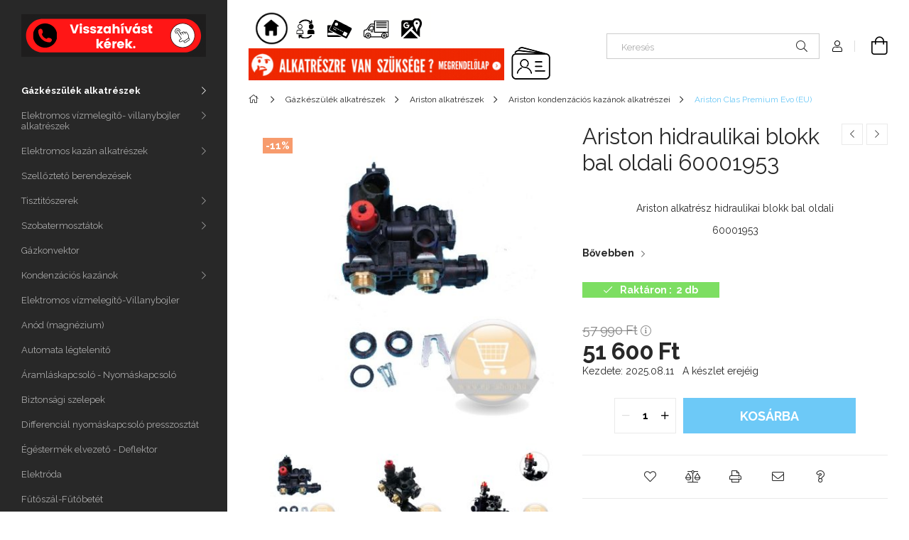

--- FILE ---
content_type: text/html; charset=UTF-8
request_url: https://www.ep-shop.hu/Ariston-hidraulikai-blokk-bal-oldali-60001953
body_size: 21414
content:
<!DOCTYPE html>
<html lang="hu">
<head>
    <meta charset="utf-8">
<meta name="description" content="Ariston hidraulikai blokk bal oldali 60001953, Ariston alkatrész hidraulikai blokk bal oldali 60001953, ep-shop">
<meta name="robots" content="index, follow">
<meta http-equiv="X-UA-Compatible" content="IE=Edge">
<meta property="og:site_name" content="ep-shop " />
<meta property="og:title" content="Ariston alkatrész hidraulikai blokk bal oldali 60001953 Clas">
<meta property="og:description" content="Ariston hidraulikai blokk bal oldali 60001953, Ariston alkatrész hidraulikai blokk bal oldali 60001953, ep-shop">
<meta property="og:type" content="product">
<meta property="og:url" content="https://www.ep-shop.hu/Ariston-hidraulikai-blokk-bal-oldali-60001953">
<meta property="og:image" content="https://www.ep-shop.hu/img/48885/60001953/Ariston-hidraulikai-blokk-bal-oldali-60001953.jpg">
<meta name="mobile-web-app-capable" content="yes">
<meta name="apple-mobile-web-app-capable" content="yes">
<meta name="MobileOptimized" content="320">
<meta name="HandheldFriendly" content="true">

<title>Ariston alkatrész hidraulikai blokk bal oldali 60001953 Clas</title>


<script>
var service_type="shop";
var shop_url_main="https://www.ep-shop.hu";
var actual_lang="hu";
var money_len="0";
var money_thousend=" ";
var money_dec=",";
var shop_id=48885;
var unas_design_url="https:"+"/"+"/"+"www.ep-shop.hu"+"/"+"!common_design"+"/"+"base"+"/"+"001900"+"/";
var unas_design_code='001900';
var unas_base_design_code='1900';
var unas_design_ver=4;
var unas_design_subver=6;
var unas_shop_url='https://www.ep-shop.hu';
var responsive="yes";
var config_plus=new Array();
config_plus['product_tooltip']=1;
config_plus['cart_redirect']=1;
config_plus['money_type']='Ft';
config_plus['money_type_display']='Ft';
var lang_text=new Array();

var UNAS = UNAS || {};
UNAS.shop={"base_url":'https://www.ep-shop.hu',"domain":'www.ep-shop.hu',"username":'ep-shop.unas.hu',"id":48885,"lang":'hu',"currency_type":'Ft',"currency_code":'HUF',"currency_rate":'1',"currency_length":0,"base_currency_length":0,"canonical_url":'https://www.ep-shop.hu/Ariston-hidraulikai-blokk-bal-oldali-60001953'};
UNAS.design={"code":'001900',"page":'product_details'};
UNAS.api_auth="84c65be387e581db2d9a2a19b6ed9ca4";
UNAS.customer={"email":'',"id":0,"group_id":0,"without_registration":0};
UNAS.shop["category_id"]="870702";
UNAS.shop["sku"]="60001953";
UNAS.shop["product_id"]="108930147";
UNAS.shop["only_private_customer_can_purchase"] = false;
 

UNAS.text = {
    "button_overlay_close": `Bezár`,
    "popup_window": `Felugró ablak`,
    "list": `lista`,
    "updating_in_progress": `frissítés folyamatban`,
    "updated": `frissítve`,
    "is_opened": `megnyitva`,
    "is_closed": `bezárva`,
    "deleted": `törölve`,
    "consent_granted": `hozzájárulás megadva`,
    "consent_rejected": `hozzájárulás elutasítva`,
    "field_is_incorrect": `mező hibás`,
    "error_title": `Hiba!`,
    "product_variants": `termék változatok`,
    "product_added_to_cart": `A termék a kosárba került`,
    "product_added_to_cart_with_qty_problem": `A termékből csak [qty_added_to_cart] [qty_unit] került kosárba`,
    "product_removed_from_cart": `A termék törölve a kosárból`,
    "reg_title_name": `Név`,
    "reg_title_company_name": `Cégnév`,
    "number_of_items_in_cart": `Kosárban lévő tételek száma`,
    "cart_is_empty": `A kosár üres`,
    "cart_updated": `A kosár frissült`
};


UNAS.text["delete_from_compare"]= `Törlés összehasonlításból`;
UNAS.text["comparison"]= `Összehasonlítás`;

UNAS.text["delete_from_favourites"]= `Törlés a kedvencek közül`;
UNAS.text["add_to_favourites"]= `Kedvencekhez`;






window.lazySizesConfig=window.lazySizesConfig || {};
window.lazySizesConfig.loadMode=1;
window.lazySizesConfig.loadHidden=false;

window.dataLayer = window.dataLayer || [];
function gtag(){dataLayer.push(arguments)};
gtag('js', new Date());
</script>

<script src="https://www.ep-shop.hu/!common_packages/jquery/jquery-3.2.1.js?mod_time=1759314984"></script>
<script src="https://www.ep-shop.hu/!common_packages/jquery/plugins/migrate/migrate.js?mod_time=1759314984"></script>
<script src="https://www.ep-shop.hu/!common_packages/jquery/plugins/autocomplete/autocomplete.js?mod_time=1759314984"></script>
<script src="https://www.ep-shop.hu/!common_packages/jquery/plugins/tools/overlay/overlay.js?mod_time=1759314984"></script>
<script src="https://www.ep-shop.hu/!common_packages/jquery/plugins/tools/toolbox/toolbox.expose.js?mod_time=1759314984"></script>
<script src="https://www.ep-shop.hu/!common_packages/jquery/plugins/lazysizes/lazysizes.min.js?mod_time=1759314984"></script>
<script src="https://www.ep-shop.hu/!common_packages/jquery/own/shop_common/exploded/common.js?mod_time=1764831093"></script>
<script src="https://www.ep-shop.hu/!common_packages/jquery/own/shop_common/exploded/common_overlay.js?mod_time=1759314984"></script>
<script src="https://www.ep-shop.hu/!common_packages/jquery/own/shop_common/exploded/common_shop_popup.js?mod_time=1759314984"></script>
<script src="https://www.ep-shop.hu/!common_packages/jquery/own/shop_common/exploded/page_product_details.js?mod_time=1759314984"></script>
<script src="https://www.ep-shop.hu/!common_packages/jquery/own/shop_common/exploded/function_favourites.js?mod_time=1759314984"></script>
<script src="https://www.ep-shop.hu/!common_packages/jquery/own/shop_common/exploded/function_compare.js?mod_time=1759314984"></script>
<script src="https://www.ep-shop.hu/!common_packages/jquery/own/shop_common/exploded/function_recommend.js?mod_time=1759314984"></script>
<script src="https://www.ep-shop.hu/!common_packages/jquery/own/shop_common/exploded/function_product_print.js?mod_time=1759314984"></script>
<script src="https://www.ep-shop.hu/!common_packages/jquery/plugins/hoverintent/hoverintent.js?mod_time=1759314984"></script>
<script src="https://www.ep-shop.hu/!common_packages/jquery/own/shop_tooltip/shop_tooltip.js?mod_time=1759314984"></script>
<script src="https://www.ep-shop.hu/!common_design/base/001900/main.js?mod_time=1759314986"></script>
<script src="https://www.ep-shop.hu/!common_packages/jquery/plugins/perfectscrollbar/perfect-scrollbar-1.4.0/perfect-scrollbar.min.js?mod_time=1759314984"></script>
<script src="https://www.ep-shop.hu/!common_packages/jquery/plugins/swiper/swiper-bundle.min.js?mod_time=1759314984"></script>
<script src="https://www.ep-shop.hu/!common_packages/jquery/plugins/toastr/toastr.min.js?mod_time=1759314984"></script>
<script src="https://www.ep-shop.hu/!common_packages/jquery/plugins/tippy/popper-2.4.4.min.js?mod_time=1759314984"></script>
<script src="https://www.ep-shop.hu/!common_packages/jquery/plugins/tippy/tippy-bundle.umd.min.js?mod_time=1759314984"></script>
<script src="https://www.ep-shop.hu/!common_packages/jquery/plugins/photoswipe/photoswipe.min.js?mod_time=1759314984"></script>
<script src="https://www.ep-shop.hu/!common_packages/jquery/plugins/photoswipe/photoswipe-ui-default.min.js?mod_time=1759314984"></script>

<link href="https://www.ep-shop.hu/temp/shop_48885_6b6c65523e352f0307088af624f96053.css?mod_time=1769012645" rel="stylesheet" type="text/css">

<link href="https://www.ep-shop.hu/Ariston-hidraulikai-blokk-bal-oldali-60001953" rel="canonical">
    <link id="favicon-32x32" rel="icon" type="image/png" href="https://www.ep-shop.hu/!common_design/own/image/favicon_32x32.png" sizes="32x32">
    <link id="favicon-192x192" rel="icon" type="image/png" href="https://www.ep-shop.hu/!common_design/own/image/favicon_192x192.png" sizes="192x192">
            <link rel="apple-touch-icon" href="https://www.ep-shop.hu/!common_design/own/image/favicon_32x32.png" sizes="32x32">
        <link rel="apple-touch-icon" href="https://www.ep-shop.hu/!common_design/own/image/favicon_192x192.png" sizes="192x192">
        <script>
        gtag('consent', 'default', {
           'ad_storage': 'granted',
           'ad_user_data': 'granted',
           'ad_personalization': 'granted',
           'analytics_storage': 'granted',
           'functionality_storage': 'granted',
           'personalization_storage': 'granted',
           'security_storage': 'granted'
        });

    
        gtag('consent', 'update', {
           'ad_storage': 'granted',
           'ad_user_data': 'granted',
           'ad_personalization': 'granted',
           'analytics_storage': 'granted',
           'functionality_storage': 'granted',
           'personalization_storage': 'granted',
           'security_storage': 'granted'
        });

        </script>
    	<script>
	/* <![CDATA[ */
	$(document).ready(function() {
       $(document).bind("contextmenu",function(e) {
            return false;
       });
	});
	/* ]]> */
	</script>
		<script>
	/* <![CDATA[ */
	var omitformtags=["input", "textarea", "select"];
	omitformtags=omitformtags.join("|");
		
	function disableselect(e) {
		if (omitformtags.indexOf(e.target.tagName.toLowerCase())==-1) return false;
		if (omitformtags.indexOf(e.target.tagName.toLowerCase())==2) return false;
	}
		
	function reEnable() {
		return true;
	}
		
	if (typeof document.onselectstart!="undefined") {
		document.onselectstart=new Function ("return false");
	} else {
		document.onmousedown=disableselect;
		document.onmouseup=reEnable;
	}
	/* ]]> */
	</script>
	
    <meta content="width=device-width, initial-scale=1.0" name="viewport">
	<link rel="preload" href="https://www.ep-shop.hu/!common_design/own/fonts/1800/customicons/custom-icons.woff2" as="font" type="font/woff2" crossorigin>
    <link rel="preconnect" href="https://fonts.gstatic.com">
    <link rel="preload" href="https://fonts.googleapis.com/css2?family=Raleway:wght@400;700&display=swap" as="style">
    <link rel="stylesheet" href="https://fonts.googleapis.com/css2?family=Raleway:wght@400;700&display=swap" media="print" onload="this.media='all'">
    <noscript>
        <link rel="stylesheet" href="https://fonts.googleapis.com/css2?family=Raleway:wght@400;700&display=swap">
    </noscript>

    
    
    
    
    
    

    
    
    
    



                                       <style>
                .banner_start_big-wrapper .swiper-slide {
                    padding-top: calc(100%);
                }
                 @media (max-width: 991.98px){ .banner_start_big-wrapper .swiper-slide { padding-top: calc(100%);}}                  @media (max-width: 767.98px){ .banner_start_big-wrapper .swiper-slide { padding-top: calc(100%);}}                  @media (max-width: 575.98px){ .banner_start_big-wrapper .swiper-slide { padding-top: calc(100%);}}                 </style>

                                    <link rel="preload" media="(max-width: 364.98px)" imagesrcset="https://www.ep-shop.hu/!common_design/custom/ep-shop.unas.hu/element/layout_hu_banner_start_big-755_1_xxsmall.png?time=1767597125 1x" href="https://www.ep-shop.hu/!common_design/custom/ep-shop.unas.hu/element/layout_hu_banner_start_big-755_1_xxsmall.png?time=1767597125" as="image">
                                                    <link rel="preload" media="(min-width: 365px) and (max-width: 413.98px)" imagesrcset="https://www.ep-shop.hu/!common_design/custom/ep-shop.unas.hu/element/layout_hu_banner_start_big-755_1_xsmall.png?time=1767597125 1x" href="https://www.ep-shop.hu/!common_design/custom/ep-shop.unas.hu/element/layout_hu_banner_start_big-755_1_xsmall.png?time=1767597125" as="image">
                                                    <link rel="preload" media="(min-width: 414px) and (max-width: 575.98px)" imagesrcset="https://www.ep-shop.hu/!common_design/custom/ep-shop.unas.hu/element/layout_hu_banner_start_big-755_1_small.png?time=1767597125 1x" href="https://www.ep-shop.hu/!common_design/custom/ep-shop.unas.hu/element/layout_hu_banner_start_big-755_1_small.png?time=1767597125" as="image">
                                                    <link rel="preload" media="(min-width: 576px) and (max-width: 767.98px)" imagesrcset="https://www.ep-shop.hu/!common_design/custom/ep-shop.unas.hu/element/layout_hu_banner_start_big-755_1_medium.png?time=1767597125 1x" href="https://www.ep-shop.hu/!common_design/custom/ep-shop.unas.hu/element/layout_hu_banner_start_big-755_1_medium.png?time=1767597125" as="image">
                                                    <link rel="preload" media="(min-width: 768px) and (max-width: 991.98px)" imagesrcset="https://www.ep-shop.hu/!common_design/custom/ep-shop.unas.hu/element/layout_hu_banner_start_big-755_1_large.png?time=1767597125 1x" href="https://www.ep-shop.hu/!common_design/custom/ep-shop.unas.hu/element/layout_hu_banner_start_big-755_1_large.png?time=1767597125" as="image">
                                                    <link rel="preload" media="(min-width: 992px) and (max-width: 1199.98px)" imagesrcset="https://www.ep-shop.hu/!common_design/custom/ep-shop.unas.hu/element/layout_hu_banner_start_big-755_1_xlarge.png?time=1767597125 1x" href="https://www.ep-shop.hu/!common_design/custom/ep-shop.unas.hu/element/layout_hu_banner_start_big-755_1_xlarge.png?time=1767597125" as="image">
                                            <link rel="preload" media="(min-width: 1200px) and (max-width: 1439.98px)" imagesrcset="https://www.ep-shop.hu/!common_design/custom/ep-shop.unas.hu/element/layout_hu_banner_start_big-755_1_xxlarge.png?time=1767597125 1x" href="https://www.ep-shop.hu/!common_design/custom/ep-shop.unas.hu/element/layout_hu_banner_start_big-755_1_xxlarge.png?time=1767597125" as="image">
                                                            <link rel="preload" media="(min-width: 1440px)" imagesrcset="https://www.ep-shop.hu/!common_design/custom/ep-shop.unas.hu/element/layout_hu_banner_start_big-755_1_default.png?time=1767597125 1x" href="https://www.ep-shop.hu/!common_design/custom/ep-shop.unas.hu/element/layout_hu_banner_start_big-755_1_default.png?time=1767597125" as="image">
                                                                                        
    


                                            <style>
                 .start_item_1-wrapper {padding-top: calc(49.0066225166%);}
                  @media (max-width: 991.98px){ .start_item_1-wrapper { padding-top: calc(49.0066225166%);}}                   @media (max-width: 767.98px){ .start_item_1-wrapper { padding-top: calc(49.0066225166%);}}                   @media (max-width: 575.98px){ .start_item_1-wrapper { padding-top: calc(49.0066225166%);}}                  </style>
                           
    


                                            <style>
                 .start_item_2-wrapper {padding-top: calc(49.0066225166%);}
                  @media (max-width: 991.98px){ .start_item_2-wrapper { padding-top: calc(49.0066225166%);}}                   @media (max-width: 767.98px){ .start_item_2-wrapper { padding-top: calc(49.0066225166%);}}                   @media (max-width: 575.98px){ .start_item_2-wrapper { padding-top: calc(49.0066225166%);}}                  </style>
                           
    


                    <style>
.start_brand_slider-1{width:100px;}
.start_brand_slider-2{width:100px;}
.start_brand_slider-3{width:100px;}
.start_brand_slider-4{width:100px;}
.start_brand_slider-5{width:100px;}
.start_brand_slider-6{width:100px;}
.start_brand_slider-7{width:100px;}
#swiper-container--start_brand_slider{
min-height:40px;
}
</style>

    
    



                        
                        <style>                                                                                                .start-banner__element-2 .start-banner__element-img-wrap {
                            padding-top: calc(100%);
                            width: 30px;
                        }
                                                                                                                                                                                                </style>
                        
    
    
    
    
</head>






<body class='design_ver4 design_subver1 design_subver2 design_subver3 design_subver4 design_subver5 design_subver6' id="ud_shop_artdet">
    <div id="fb-root"></div>
    <script>
        window.fbAsyncInit = function() {
            FB.init({
                xfbml            : true,
                version          : 'v22.0'
            });
        };
    </script>
    <script async defer crossorigin="anonymous" src="https://connect.facebook.net/hu_HU/sdk.js"></script>
    <div id="image_to_cart" style="display:none; position:absolute; z-index:100000;"></div>
<div class="overlay_common overlay_warning" id="overlay_cart_add"></div>
<script>$(document).ready(function(){ overlay_init("cart_add",{"onBeforeLoad":false}); });</script>
<div id="overlay_login_outer"></div>	
	<script>
	$(document).ready(function(){
	    var login_redir_init="";

		$("#overlay_login_outer").overlay({
			onBeforeLoad: function() {
                var login_redir_temp=login_redir_init;
                if (login_redir_act!="") {
                    login_redir_temp=login_redir_act;
                    login_redir_act="";
                }

									$.ajax({
						type: "GET",
						async: true,
						url: "https://www.ep-shop.hu/shop_ajax/ajax_popup_login.php",
						data: {
							shop_id:"48885",
							lang_master:"hu",
                            login_redir:login_redir_temp,
							explicit:"ok",
							get_ajax:"1"
						},
						success: function(data){
							$("#overlay_login_outer").html(data);
							if (unas_design_ver >= 5) $("#overlay_login_outer").modal('show');
							$('#overlay_login1 input[name=shop_pass_login]').keypress(function(e) {
								var code = e.keyCode ? e.keyCode : e.which;
								if(code.toString() == 13) {		
									document.form_login_overlay.submit();		
								}	
							});	
						}
					});
								},
			top: 50,
			mask: {
	color: "#000000",
	loadSpeed: 200,
	maskId: "exposeMaskOverlay",
	opacity: 0.7
},
			closeOnClick: (config_plus['overlay_close_on_click_forced'] === 1),
			onClose: function(event, overlayIndex) {
				$("#login_redir").val("");
			},
			load: false
		});
		
			});
	function overlay_login() {
		$(document).ready(function(){
			$("#overlay_login_outer").overlay().load();
		});
	}
	function overlay_login_remind() {
        if (unas_design_ver >= 5) {
            $("#overlay_remind").overlay().load();
        } else {
            $(document).ready(function () {
                $("#overlay_login_outer").overlay().close();
                setTimeout('$("#overlay_remind").overlay().load();', 250);
            });
        }
	}

    var login_redir_act="";
    function overlay_login_redir(redir) {
        login_redir_act=redir;
        $("#overlay_login_outer").overlay().load();
    }
	</script>  
	<div class="overlay_common overlay_info" id="overlay_remind"></div>
<script>$(document).ready(function(){ overlay_init("remind",[]); });</script>

	<script>
    	function overlay_login_error_remind() {
		$(document).ready(function(){
			load_login=0;
			$("#overlay_error").overlay().close();
			setTimeout('$("#overlay_remind").overlay().load();', 250);	
		});
	}
	</script>  
	<div class="overlay_common overlay_info" id="overlay_newsletter"></div>
<script>$(document).ready(function(){ overlay_init("newsletter",[]); });</script>

<script>
function overlay_newsletter() {
    $(document).ready(function(){
        $("#overlay_newsletter").overlay().load();
    });
}
</script>
<div class="overlay_common overlay_error" id="overlay_script"></div>
<script>$(document).ready(function(){ overlay_init("script",[]); });</script>
    <script>
    $(document).ready(function() {
        $.ajax({
            type: "GET",
            url: "https://www.ep-shop.hu/shop_ajax/ajax_stat.php",
            data: {master_shop_id:"48885",get_ajax:"1"}
        });
    });
    </script>
    

<div id="container" class="page_shop_artdet_60001953 position-relative d-flex filter-in-subcategory-disabled">
    <div class="col-fix-custom-1 side-dropdown" data-content-for=".side-btn, .filter-btn" data-content-direction="left">
        <section class="main-left">
            <div class="main-left__inner h-100">
                <button class="main-left__close-btn btn-close d-xl-none" data-btn-for=".side-dropdown" type="button" aria-label="Bezár"></button>
                <div class="main-left__content d-flex flex-column">
                    <header class="main-left__header">
                        


        <div id="header_logo_img1" class="js-element logo d-none d-xl-block mb-5 px-5" data-element-name="header_logo">
                                    <a href="https://www.ep-shop.hu/visszahivast_kerek" target="_blank">                <picture>
                    <source srcset="                                    https://www.ep-shop.hu/!common_design/custom/ep-shop.unas.hu/element/layout_hu_header_logo-260x60_1_default.png?time=1620063154 260w                                    "
                            sizes=" 260px"
                    >
                    <img src="https://www.ep-shop.hu/!common_design/custom/ep-shop.unas.hu/element/layout_hu_header_logo-260x60_1_default.png?time=1620063154"
                         alt="ep-shop "
                    >
                </picture>
                </a>                        </div>
    
                    </header>
                    <div class="box_container main-menus has-toggle-button">
                        <div class="box">
                            <div id="main-menus-content" class="box__content main-menus__content js-main-menus-content has-maxheight is-active">
                                    <ul class="cat-menus level-0" data-level="cat-level-0">
                                <li class='cat-menu has-child js-cat-menu-727890' data-id="727890">
            <span class="cat-menu__name" onclick="catSubLoad('727890','https://www.ep-shop.hu/shop_ajax/ajax_box_cat.php?get_ajax=1&type=layout&change_lang=hu&level=1&key=727890&box_var_name=shop_cat&box_var_layout_cache=1&box_var_expand_cache=yes&box_var_layout_level0=0&box_var_layout=1&box_var_ajax=1&box_var_section=content&box_var_highlight=yes&box_var_type=expand&box_var_div=no');">
                                    Gázkészülék alkatrészek                                </span>
                            </li>
                                <li class='cat-menu has-child js-cat-menu-933222' data-id="933222">
            <span class="cat-menu__name" onclick="catSubLoad('933222','https://www.ep-shop.hu/shop_ajax/ajax_box_cat.php?get_ajax=1&type=layout&change_lang=hu&level=1&key=933222&box_var_name=shop_cat&box_var_layout_cache=1&box_var_expand_cache=yes&box_var_layout_level0=0&box_var_layout=1&box_var_ajax=1&box_var_section=content&box_var_highlight=yes&box_var_type=expand&box_var_div=no');">
                                    Elektromos vízmelegítő- villanybojler alkatrészek                                </span>
                            </li>
                                <li class='cat-menu has-child js-cat-menu-914616' data-id="914616">
            <span class="cat-menu__name" onclick="catSubLoad('914616','https://www.ep-shop.hu/shop_ajax/ajax_box_cat.php?get_ajax=1&type=layout&change_lang=hu&level=1&key=914616&box_var_name=shop_cat&box_var_layout_cache=1&box_var_expand_cache=yes&box_var_layout_level0=0&box_var_layout=1&box_var_ajax=1&box_var_section=content&box_var_highlight=yes&box_var_type=expand&box_var_div=no');">
                                    Elektromos kazán alkatrészek                                </span>
                            </li>
                                <li class='cat-menu js-cat-menu-166831' data-id="166831">
            <span class="cat-menu__name" >
                <a class='cat-menu__link' href='https://www.ep-shop.hu/Szellozteto_berendezesek' >                    Szellőztető berendezések                    </a>            </span>
                            </li>
                                <li class='cat-menu has-child js-cat-menu-182813' data-id="182813">
            <span class="cat-menu__name" onclick="catSubLoad('182813','https://www.ep-shop.hu/shop_ajax/ajax_box_cat.php?get_ajax=1&type=layout&change_lang=hu&level=1&key=182813&box_var_name=shop_cat&box_var_layout_cache=1&box_var_expand_cache=yes&box_var_layout_level0=0&box_var_layout=1&box_var_ajax=1&box_var_section=content&box_var_highlight=yes&box_var_type=expand&box_var_div=no');">
                                    Tisztitószerek                                </span>
                            </li>
                                <li class='cat-menu has-child js-cat-menu-811617' data-id="811617">
            <span class="cat-menu__name" onclick="catSubLoad('811617','https://www.ep-shop.hu/shop_ajax/ajax_box_cat.php?get_ajax=1&type=layout&change_lang=hu&level=1&key=811617&box_var_name=shop_cat&box_var_layout_cache=1&box_var_expand_cache=yes&box_var_layout_level0=0&box_var_layout=1&box_var_ajax=1&box_var_section=content&box_var_highlight=yes&box_var_type=expand&box_var_div=no');">
                                    Szobatermosztátok                                 </span>
                            </li>
                                <li class='cat-menu js-cat-menu-674785' data-id="674785">
            <span class="cat-menu__name" >
                <a class='cat-menu__link' href='https://www.ep-shop.hu/Gazkonvektor' >                    Gázkonvektor                    </a>            </span>
                            </li>
                                <li class='cat-menu has-child js-cat-menu-116193' data-id="116193">
            <span class="cat-menu__name" onclick="catSubLoad('116193','https://www.ep-shop.hu/shop_ajax/ajax_box_cat.php?get_ajax=1&type=layout&change_lang=hu&level=1&key=116193&box_var_name=shop_cat&box_var_layout_cache=1&box_var_expand_cache=yes&box_var_layout_level0=0&box_var_layout=1&box_var_ajax=1&box_var_section=content&box_var_highlight=yes&box_var_type=expand&box_var_div=no');">
                                    Kondenzációs kazánok                                </span>
                            </li>
                                <li class='cat-menu js-cat-menu-684804' data-id="684804">
            <span class="cat-menu__name" >
                <a class='cat-menu__link' href='https://www.ep-shop.hu/Elektromos_vizmelegito-Villanybojler' >                    Elektromos vízmelegítő-Villanybojler                    </a>            </span>
                            </li>
                                <li class='cat-menu js-cat-menu-843485' data-id="843485">
            <span class="cat-menu__name" >
                <a class='cat-menu__link' href='https://www.ep-shop.hu/Anod-magnezium-elektromos-vizmelegitokbe' >                    Anód (magnézium)                    </a>            </span>
                            </li>
                                <li class='cat-menu js-cat-menu-491748' data-id="491748">
            <span class="cat-menu__name" >
                <a class='cat-menu__link' href='https://www.ep-shop.hu/Automata_legtelenito' >                    Automata légtelenitő                    </a>            </span>
                            </li>
                                <li class='cat-menu js-cat-menu-130817' data-id="130817">
            <span class="cat-menu__name" >
                <a class='cat-menu__link' href='https://www.ep-shop.hu/Gazkeszulek_alkateszek_aramlaskapcsolo__nyomaskapcsolo.' >                    Áramláskapcsoló - Nyomáskapcsoló                    </a>            </span>
                            </li>
                                <li class='cat-menu js-cat-menu-899672' data-id="899672">
            <span class="cat-menu__name" >
                <a class='cat-menu__link' href='https://www.ep-shop.hu/gazkeszulek_alkatresz_biztonsagi_szelepek' >                    Biztonsági szelepek                    </a>            </span>
                            </li>
                                <li class='cat-menu js-cat-menu-850321' data-id="850321">
            <span class="cat-menu__name" >
                <a class='cat-menu__link' href='https://www.ep-shop.hu/gazkeszulek_alkatresz_differencial_nyomaskapcsolo_presszosztat.' >                    Differenciál nyomáskapcsoló presszosztát                     </a>            </span>
                            </li>
                                <li class='cat-menu js-cat-menu-554327' data-id="554327">
            <span class="cat-menu__name" >
                <a class='cat-menu__link' href='https://www.ep-shop.hu/egestermek_elvezeto_deflektor' >                    Égéstermék elvezető - Deflektor                    </a>            </span>
                            </li>
                                <li class='cat-menu js-cat-menu-249770' data-id="249770">
            <span class="cat-menu__name" >
                <a class='cat-menu__link' href='https://www.ep-shop.hu/gazkeszulek_alkatresz_elektroda' >                    Elektróda                    </a>            </span>
                            </li>
                                <li class='cat-menu js-cat-menu-379760' data-id="379760">
            <span class="cat-menu__name" >
                <a class='cat-menu__link' href='https://www.ep-shop.hu/Futoszal-Futobetet-alkatreszek' >                    Fűtőszál-Fűtőbetét                    </a>            </span>
                            </li>
                                <li class='cat-menu js-cat-menu-104676' data-id="104676">
            <span class="cat-menu__name" >
                <a class='cat-menu__link' href='https://www.ep-shop.hu/Gazkeszulek_alkatresz_gazszelep' >                    Gázszelep                    </a>            </span>
                            </li>
                                <li class='cat-menu js-cat-menu-783160' data-id="783160">
            <span class="cat-menu__name" >
                <a class='cat-menu__link' href='https://www.ep-shop.hu/gazkeszulek_akatresz_gyujtotrafo_gyujtoelektronika' >                    Gyújtótrafó - Gyujtóelektronika                    </a>            </span>
                            </li>
                                <li class='cat-menu js-cat-menu-419732' data-id="419732">
            <span class="cat-menu__name" >
                <a class='cat-menu__link' href='https://www.ep-shop.hu/gazkeszulek_alkatresz_hidraulikai_egysegek' >                    Hidraulikai  egységek                    </a>            </span>
                            </li>
                                <li class='cat-menu js-cat-menu-529107' data-id="529107">
            <span class="cat-menu__name" >
                <a class='cat-menu__link' href='https://www.ep-shop.hu/gazkeszulek_alkatresz_hocserelo_kazantest' >                    Hőcserélő - Kazántest                    </a>            </span>
                            </li>
                                <li class='cat-menu js-cat-menu-577360' data-id="577360">
            <span class="cat-menu__name" >
                <a class='cat-menu__link' href='https://www.ep-shop.hu/Karbantarto-tisztito-keszlet' >                    Karbantartó-tisztító készlet                    </a>            </span>
                            </li>
                                <li class='cat-menu js-cat-menu-722224' data-id="722224">
            <span class="cat-menu__name" >
                <a class='cat-menu__link' href='https://www.ep-shop.hu/gazkeszulek_alkatresz_kapcsolo-mikrokapcsolo' >                    Kapcsoló - Mikrokapcsoló                    </a>            </span>
                            </li>
                                <li class='cat-menu js-cat-menu-982943' data-id="982943">
            <span class="cat-menu__name" >
                <a class='cat-menu__link' href='https://www.ep-shop.hu/kulso_homerseklet_erzekelo' >                    Külső hőmérséklet érzékelő                     </a>            </span>
                            </li>
                                <li class='cat-menu js-cat-menu-592677' data-id="592677">
            <span class="cat-menu__name" >
                <a class='cat-menu__link' href='https://www.ep-shop.hu/magneses_szuro_iszap_szuro' >                    Mágnes szűrő - Iszap szűrő                    </a>            </span>
                            </li>
                                <li class='cat-menu js-cat-menu-943500' data-id="943500">
            <span class="cat-menu__name" >
                <a class='cat-menu__link' href='https://www.ep-shop.hu/membran_tomszelence_tomites' >                    Membrán - Tömszelence - Tömítés                    </a>            </span>
                            </li>
                                <li class='cat-menu js-cat-menu-527968' data-id="527968">
            <span class="cat-menu__name" >
                <a class='cat-menu__link' href='https://www.ep-shop.hu/gazkeszulek_alkatresz_NTC_homerseklet_erzekelo_hokorlatozo' >                    NTC hőmérséklet érzékelő - hőkorlátozó                    </a>            </span>
                            </li>
                                <li class='cat-menu js-cat-menu-756508' data-id="756508">
            <span class="cat-menu__name" >
                <a class='cat-menu__link' href='https://www.ep-shop.hu/spl/756508/Nyomasmero-Manometer' >                    Nyomásmérő - Manométer                    </a>            </span>
                            </li>
                                <li class='cat-menu js-cat-menu-914349' data-id="914349">
            <span class="cat-menu__name" >
                <a class='cat-menu__link' href='https://www.ep-shop.hu/gazkeszulek_alkatresz_szivattyu_keringeto_szivattyu' >                    Szivattyú - Keringető szivattyú                    </a>            </span>
                            </li>
                                <li class='cat-menu js-cat-menu-723093' data-id="723093">
            <span class="cat-menu__name" >
                <a class='cat-menu__link' href='https://www.ep-shop.hu/gazkeszulek_alkatresz_szigeteles_egoter_szigeteles' >                    Szigetelés - Égőtér szigetelés - Égő - Égőfej                    </a>            </span>
                            </li>
                                <li class='cat-menu js-cat-menu-941499' data-id="941499">
            <span class="cat-menu__name" >
                <a class='cat-menu__link' href='https://www.ep-shop.hu/gazkeszulek_alkatresz_tagulasi_tartaly' >                    Tágulási tartály                    </a>            </span>
                            </li>
                                <li class='cat-menu js-cat-menu-781792' data-id="781792">
            <span class="cat-menu__name" >
                <a class='cat-menu__link' href='https://www.ep-shop.hu/Gazkeszulek_alkatresz_termoelem_oxiprotektor_egesbiztosio' >                    Termoelem - Oxiprotektor - Égésbiztosító                    </a>            </span>
                            </li>
                                <li class='cat-menu js-cat-menu-294964' data-id="294964">
            <span class="cat-menu__name" >
                <a class='cat-menu__link' href='https://www.ep-shop.hu/valtoszelep_valtomotor_alkatreszek' >                    Váltószelep - Váltómotor alkatrészek                    </a>            </span>
                            </li>
                                <li class='cat-menu js-cat-menu-472922' data-id="472922">
            <span class="cat-menu__name" >
                <a class='cat-menu__link' href='https://www.ep-shop.hu/Gazkeszulek_alkatresz_vezerlopanel_-kijelzopanel' >                    Vezérlőpanel - Kijelző panel                    </a>            </span>
                            </li>
                                <li class='cat-menu js-cat-menu-615966' data-id="615966">
            <span class="cat-menu__name" >
                <a class='cat-menu__link' href='https://www.ep-shop.hu/Gazkezsulek_alkatresz_ventilator' >                    Ventilátor                    </a>            </span>
                            </li>
                                <li class='cat-menu js-cat-menu-941099' data-id="941099">
            <span class="cat-menu__name" >
                <a class='cat-menu__link' href='https://www.ep-shop.hu/viztarolo__indirekt_tarolo' >                    Víztároló - Indirekt tároló                    </a>            </span>
                            </li>
            </ul>
    <script>
        function catSubLoad($id,$ajaxUrl){
            let catMenuEl = $('.cat-menu[data-id="'+$id+'"]');

            $.ajax({
                type: 'GET',
                url: $ajaxUrl,
                beforeSend: function(){
                    catMenuEl.addClass('ajax-loading');
                    setTimeout(function (){
                        if (!catMenuEl.hasClass('ajax-loaded')) {
                            catMenuEl.addClass('ajax-loader');
                        }
                    }, 500);
                },
                success:function(data){
                    catMenuEl.append(data);
                    catItemMarking();
                    $(".cat-menu__name:not(.is-processed)").each(CatPicHover);
                    $("> .cat-menu__name", catMenuEl).attr('onclick','catOpen($(this));').trigger('click');
                    catMenuEl.removeClass('ajax-loading ajax-loader').addClass('ajax-loaded');
                }
            });
        }
        function catBack($this) {
            var thisBackBtn = $this;
            var thisCatLevel = thisBackBtn.closest('[data-level]').data('level');
            /** remove opened class from children */
            thisBackBtn.closest('.js-sublist').find('.cat-menu.is-opened').removeClass('is-opened');
            /** remove opened class from parent */
            if (window.matchMedia('(max-width: 992px)').matches) {
                setTimeout(function() {
                    thisBackBtn.closest('.cat-menu.is-opened').removeClass('is-opened');
                }, 400);
            } else {
                thisBackBtn.closest('.cat-menu.is-opened').removeClass('is-opened');
            }
            $('html').removeClass(thisCatLevel +'-is-opened');
        }
        function catOpen($this) {
            var thisCatMenu = $this.parent();
            psInit(thisCatMenu.find('.js-sublist-inner').first());
            var thisMainMenusContent = $('.js-main-menus-content');
            var thisCatMenuList = thisCatMenu.closest('[data-level]');
            var thisCatLevel = thisCatMenuList.data('level');

            if (thisCatLevel === "cat-level-0") {
                /*remove is-opened class form the rest menus (cat+plus)*/
                thisMainMenusContent.find('.is-opened').not(thisCatMenu).removeClass('is-opened');
            } else {
                /*remove is-opened class form the siblings cat menus */
                thisCatMenuList.find('.is-opened').not(thisCatMenu).removeClass('is-opened');
            }

            if (thisCatMenu.hasClass('is-opened')) {
                thisCatMenu.removeClass('is-opened');
                $('html').removeClass(thisCatLevel +'-is-opened');
            } else {
                thisCatMenu.addClass('is-opened');
                $('html').addClass(thisCatLevel +'-is-opened');
            }
        }
        function catsClose() {
            handleCloseDropdowns();
            handleCloseMenus();
        }
        function CatPicHover() {
            var catItem = $(this); /*span.cat-menu__name*/
            var parentCatPic = catItem.closest(".js-sublist").find(".js-parent-img-wrapper").first().find(".js-parent-img");
            var childSublist = catItem.siblings('.js-sublist');
            var parentCatPicSrc = parentCatPic.attr("data-src-orig");
            var parentCatPicSrcSet = parentCatPic.attr("data-srcset-orig");
            if (parentCatPicSrcSet === undefined) parentCatPicSrcSet="";

            var catItems = catItem.closest(".cat-menus");

            catItem.on('mouseenter', function() {
                if (!isTouchDevice) {
                    var currentAltPicSrcSet = $(this).data("retina-img-url");
                    parentCatPic.attr("src", $(this).data("img-url"));
                    if (currentAltPicSrcSet == undefined) currentAltPicSrcSet = "";
                    parentCatPic.attr("srcset", currentAltPicSrcSet);
                }
            });

            catItems.on('mouseleave', function() {
                if (!isTouchDevice) {
                    parentCatPic.attr("src", parentCatPicSrc);
                    parentCatPic.attr("srcset", parentCatPicSrcSet);
                }
            });

            childSublist.on('mouseenter', function() {
                if (!isTouchDevice) {
                    parentCatPic.attr("src", parentCatPicSrc);
                    parentCatPic.attr("srcset", parentCatPicSrcSet);
                }
            });

            catItem.on('click', function() {
                if (!isTouchDevice) {
                    if ($(this).parent().hasClass('has-child')) {
                        parentCatPic.attr("src", parentCatPicSrc);
                        parentCatPic.attr("srcset", parentCatPicSrcSet);
                    }
                }
            });
            catItem.addClass('is-processed');

        }
        $(document).ready(function () {
            var cats = $(".cat-menu__name:not(.is-processed)");
            cats.each(CatPicHover);
        });
    </script>




                                                                <button aria-controls="main-menus-content" class="main-menus__btn btn btn-square--sm js-main-menus-btn is-active" aria-label="Kevesebb" aria-expanded="true" type="button"></button>
                                <script>
                                    $('.js-main-menus-btn').on('click', function (){
                                        let $thisBtn = $(this);
                                        let $thisContent = $('.js-main-menus-content');
                                        $thisBtn.toggleClass('is-active').attr('aria-label', (_, attr) => attr == 'Több' ? 'Kevesebb' : 'Több').attr('aria-expanded', (_, attr) => attr == 'false' ? 'true' : 'false');
                                        $thisContent.toggleClass('is-active');
                                        psElements['.main-left__inner'].update();
                                    });
                                </script>
                                                            </div>
                        </div>
                    </div>

                    <div id='box_container_home_banner1_1' class='box_container_1'>
                    <div class="box">
                        <h4 class="box__title"><div id="temp_50695"></div><script>$(document).ready(function(){temp_class=$("#temp_50695").parent().attr("class");$("#temp_50695").parent().attr("class",temp_class+"_no");$("#temp_50695").parent().html("");});</script></h4>
                        <div class="box__content js-box-content"><div id='box_banner_23790' class='box_content'><div class='box_txt text_normal'><p><img src="https://www.ep-shop.hu/shop_ordered/48885/pic/elehetoseg5.jpg" width="1414" height="2000" alt="" /></p></div></div></div>
                    </div>
                    </div>

                    


    <div class="js-element sidebar_contact box_container mt-auto" data-element-name="sidebar_contact">
                <div class="element__content box__content">
                                <div class="element__html slide-1"><p style="text-align: center;"><a href="https://www.ep-shop.hu/gazkeszulek-alkatresz-megrendelolap"></a><br /><a href="http://www.szerelo-szerviz.hu"><img src="https://www.ep-shop.hu/shop_ordered/48885/pic/ujepshop/Markaf.png" width="755" height="370" alt="" /></a></p></div>
                </div>
    </div>


                                        
                    
                    
                </div>
            </div>
        </section>
    </div>
    <main class="col-rest-custom-1">
        <section class="main-right filter-normal-not-exists">
            



            <header class="header">
                <div class="header-top position-relative py-3 py-md-4 px-3 px-xl-0">
                    <div class="d-flex flex-wrap flex-md-nowrap align-items-center">
                        <button class="side-btn dropdown--btn btn-text d-xl-none order-1" aria-label="Kategóriák további menüpontok" data-btn-for=".side-dropdown" type="button">
                            <span class="side-btn-icon icon--hamburger"></span>
                        </button>

                        


        <div id="header_logo_img" class="js-element logo col-6 col-xs-auto px-3 mr-auto d-xl-none order-2" data-element-name="header_logo">
                                    <a href="https://www.ep-shop.hu/visszahivast_kerek" target="_blank">                <picture>
                    <source srcset="                                    https://www.ep-shop.hu/!common_design/custom/ep-shop.unas.hu/element/layout_hu_header_logo-260x60_1_default.png?time=1620063154 260w                                    "
                            sizes=" 260px"
                    >
                    <img src="https://www.ep-shop.hu/!common_design/custom/ep-shop.unas.hu/element/layout_hu_header_logo-260x60_1_default.png?time=1620063154"
                         alt="ep-shop "
                    >
                </picture>
                </a>                        </div>
    

                        


    <div class="js-element header_text_section_2 d-none d-lg-block pr-3 order-3" data-element-name="header_text_section_2">
        <div class="element__content ">
                            <div class="element__html slide-1"><p><a href="https://www.ep-shop.hu/shop_contact.php?tab=payment" target="_blank" rel="noopener" title="Információk"></a><a href="https://www.ep-shop.hu/"></a>  <a href="https://www.ep-shop.hu"><img src="https://www.ep-shop.hu/shop_ordered/48885/pic/haz_foold.png" width="49" height="47" alt="" /></a><a href="https://www.ep-shop.hu/shop_contact.php" title="Információk"><img src="https://www.ep-shop.hu/shop_ordered/48885/pic/ujepshop/Infom.png" alt="Információk" width="200" height="50" /></a><a href="https://www.ep-shop.hu/gazkeszulek-alkatresz-megrendelolap" target="_blank" rel="noopener" title="Alkatrész megrendelőlap"><img src="https://www.ep-shop.hu/shop_ordered/48885/pic/ujepshop/1alkmeg.gif" alt="Gázkészülék alkatrész megrendelőlap" width="360" height="44" /></a> <a href="https://www.ep-shop.hu/shop_ordered/48885/pic/ep_kartya_uj_pdf.pdf" target="_blank" rel="noopener" title="Névjegykártya"><img src="https://www.ep-shop.hu/shop_ordered/48885/pic/Nevjegy_icon.png" width="64" height="50" alt="Névjegykártya" /></a></p></div>
                    </div>
    </div>


                        <div class="search__dropdown col-12 col-md-auto px-0 order-1 mt-3 mt-md-0 ml-md-auto order-5 order-md-4">
                            <div class="search-box position-relative ml-auto browser-is-chrome" id="box_search_content">
    <form name="form_include_search" id="form_include_search" action="https://www.ep-shop.hu/shop_search.php" method="get">
        <div class="box-search-group mb-0">
            <input data-stay-visible-breakpoint="768" name="search" id="box_search_input" value="" aria-label="Keresés"
                   pattern=".{3,100}" title="Hosszabb kereső kifejezést írjon be!" placeholder="Keresés" type="text" maxlength="100"
                   class="ac_input form-control js-search-input" autocomplete="off" required            >
            <div class="search-box__search-btn-outer input-group-append" title="Keresés">
                <button class='search-btn' aria-label="Keresés">
                    <span class="search-btn-icon icon--search"></span>
                </button>
                <button type="button" onclick="$('.js-search-smart-autocomplete').addClass('is-hidden');$(this).addClass('is-hidden');" class='search-close-btn d-md-none is-hidden' aria-label="">
                    <span class="search-close-btn-icon icon--close"></span>
                </button>
            </div>
            <div class="search__loading">
                <div class="loading-spinner--small"></div>
            </div>
        </div>
        <div class="search-box__mask"></div>
    </form>
    <div class="ac_results"></div>
</div>
<script>
    $(document).ready(function(){
        $(document).on('smartSearchCreate smartSearchOpen smartSearchHasResult', function(e){
            if (e.type !== 'smartSearchOpen' || (e.type === 'smartSearchOpen' && $('.js-search-smart-autocomplete').children().length > 0)) {
                $('.search-close-btn').removeClass('is-hidden');
            }
        });
        $(document).on('smartSearchClose smartSearchEmptyResult', function(){
            $('.search-close-btn').addClass('is-hidden');
        });
        $(document).on('smartSearchInputLoseFocus', function(){
            if ($('.js-search-smart-autocomplete').length>0) {
                setTimeout(function () {
                    let height = $(window).height() - ($('.js-search-smart-autocomplete').offset().top - $(window).scrollTop()) - 20;
                    $('.search-smart-autocomplete').css('max-height', height + 'px');
                }, 300);
            }
        });
    });
</script>


                        </div>

                        <ul class="header-buttons-list order-4 order-md-5 ml-auto ml-md-0">
                                                        <li>    <div class="profile">
        <button type="button" class="profile__btn js-profile-btn dropdown--btn" id="profile__btn" data-orders="https://www.ep-shop.hu/shop_order_track.php" aria-label="Profil" data-btn-for=".profile__dropdown">
            <span class="profile__btn-icon icon--head"></span>
        </button>

        <div class="profile__dropdown dropdown--content dropdown--content-r d-xl-block" data-content-for=".profile__btn">
            <div role="button" class="profile__btn-close btn-close" aria-label="Bezár" data-close-btn-for=".profile__btn, .profile__dropdown"></div>
                            <h4 class="profile__header mb-4">Belépés</h4>
                <div class='login-box__loggedout-container'>
                    <form name="form_login" action="https://www.ep-shop.hu/shop_logincheck.php" method="post"><input name="file_back" type="hidden" value="/Ariston-hidraulikai-blokk-bal-oldali-60001953"><input type="hidden" name="login_redir" value="" id="login_redir">
                        <div class="login-box__form-inner">
                            <div class="form-group login-box__input-field form-label-group">
                                <input name="shop_user_login" id="shop_user_login" aria-label="Email" placeholder='Email' type="text" maxlength="100" class="form-control" spellcheck="false" autocomplete="email" autocapitalize="off">
                                <label for="shop_user_login">Email</label>
                            </div>
                            <div class="form-group login-box__input-field form-label-group">
                                <input name="shop_pass_login" id="shop_pass_login" aria-label="Jelszó" placeholder="Jelszó" type="password" maxlength="100" class="form-control" spellcheck="false" autocomplete="current-password" autocapitalize="off">
                                <label for="shop_pass_login">Jelszó</label>
                            </div>
                            <button type="submit" class="btn btn-primary btn-block">Belép</button>
                        </div>
                        <div class="btn-wrap">
                            <button type="button" class="login-box__remind-btn btn btn-link px-0 py-1 text-primary" onclick="overlay_login_remind()">Elfelejtettem a jelszavamat</button>
                        </div>
                    </form>

                    <div class="line-separator"></div>

                    <div class="login-box__other-buttons">
                        <div class="btn-wrap">
                            <a class="login-box__reg-btn btn btn-link py-2 px-0" href="https://www.ep-shop.hu/shop_reg.php?no_reg=0">Regisztráció</a>
                        </div>
                                                                            <div class="google-login-wrap position-relative">
                                <div class="google-login-btn btn btn-link text-left py-2 px-0 position-absolute w-100">Google</div>
                                <iframe class="google_login btn btn-link btn-block mr-2 position-absolute" scrolling="no" src="https://cluster3.unas.hu/shop_google_login.php?url=https%3A%2F%2Fwww.ep-shop.hu&text=Bel%C3%A9p%C3%A9s+Google+fi%C3%B3kkal&type=&align=center&design=%2Fbase%2F001900%2F" title="Google"></iframe>
                            </div>
                                            </div>
                </div>
                    </div>
    </div>
</li>
                            <li>
                                <div class="cart-box__container">
                                    <button class="cart-box__btn dropdown--btn" aria-label="Kosár megtekintése" type="button" data-btn-for=".cart-box__dropdown">
                                        <span class="cart-box__btn-icon icon--cart">
                                                <div id='box_cart_content' class='cart-box'>            </div>
                                        </span>
                                    </button>
                                                                        <div class="cart-box__dropdown dropdown--content dropdown--content-r js-cart-box-dropdown" data-content-for=".cart-box__btn">
                                        <div role="button" class="cart-box__btn-close btn-close d-none" aria-label="Bezár" data-close-btn-for=".cart-box__btn, .cart-box__dropdown"></div>
                                        <div id="box_cart_content2" class="h-100">
                                            <div class="loading-spinner-wrapper text-center">
                                                <div class="loading-spinner--small" style="width:30px;height:30px;vertical-align:middle;"></div>
                                            </div>
                                            <script>
                                                $(document).ready(function(){
                                                    $('.cart-box__btn').click(function(){
                                                        let $this_btn = $(this);
                                                        const $box_cart_2 = $("#box_cart_content2");
                                                        const $box_cart_close_btn = $box_cart_2.closest('.js-cart-box-dropdown').find('.cart-box__btn-close');

                                                        if (!$this_btn.hasClass('ajax-loading') && !$this_btn.hasClass('is-loaded')) {
                                                            $.ajax({
                                                                type: "GET",
                                                                async: true,
                                                                url: "https://www.ep-shop.hu/shop_ajax/ajax_box_cart.php?get_ajax=1&lang_master=hu&cart_num=2",
                                                                beforeSend:function(){
                                                                    $this_btn.addClass('ajax-loading');
                                                                    $box_cart_2.addClass('ajax-loading');
                                                                },
                                                                success: function (data) {
                                                                    $box_cart_2.html(data).removeClass('ajax-loading').addClass("is-loaded");
                                                                    $box_cart_close_btn.removeClass('d-none');
                                                                    $this_btn.removeClass('ajax-loading').addClass("is-loaded");
                                                                }
                                                            });
                                                        }
                                                    });
                                                });
                                            </script>
                                            
                                        </div>
                                        <div class="loading-spinner"></div>
                                    </div>
                                                                    </div>
                            </li>
                        </ul>
                    </div>
                </div>
            </header>

                        <div class="main px-4 px-xl-0 py-4 pt-xl-0">
                                <div class="main__title">
                    
                </div>
                <div class="main__content">
                    <div class="page_content_outer">














<div id='page_artdet_content' class='artdet artdet--type-1'>
    <div class="artdet__breadcrumb-prev-next mb-3 mb-md-4">
        <div class="row gutters-10 align-items-center">
            <div class="col">
                <div id='breadcrumb'>
                <nav class="breadcrumb__inner font-s cat-level-4">
            <span class="breadcrumb__item breadcrumb__home is-clickable" data-id="0">
                <a href="https://www.ep-shop.hu/sct/0/" class="breadcrumb-link breadcrumb-home-link" aria-label="Főkategória" title="Főkategória">
                    <span class='breadcrumb__text'>Főkategória</span>
                </a>
            </span>
                            <span class="breadcrumb__item" data-id="727890">
                                            <a href="https://www.ep-shop.hu/Gazkeszulek_alkatresz_bojler_alkatresz_kazan_alkatreszek_ertekesitese_beszerelese_gazkeszulek_szerviz" class="breadcrumb-link">
                            <span class="breadcrumb__text">Gázkészülék alkatrészek</span>
                        </a>
                    
                    <script>
                        $("document").ready(function(){
                            $(".js-cat-menu-727890").addClass("is-selected");
                        });
                    </script>
                </span>
                            <span class="breadcrumb__item" data-id="512170">
                                            <a href="https://www.ep-shop.hu/Ariston_alkatresz_Aristonszerviz_Ariston_javitas_Ariston_szerviz_Ariston_markaszerviz_Ariston_szerelo" class="breadcrumb-link">
                            <span class="breadcrumb__text">Ariston alkatrészek</span>
                        </a>
                    
                    <script>
                        $("document").ready(function(){
                            $(".js-cat-menu-512170").addClass("is-selected");
                        });
                    </script>
                </span>
                            <span class="breadcrumb__item visible-on-product-list" data-id="855894">
                                            <a href="https://www.ep-shop.hu/Ariston_kondenzacios_kazanok_alkatresz_Aristonszerviz_Ariston_szerviz" class="breadcrumb-link">
                            <span class="breadcrumb__text">Ariston kondenzációs kazánok alkatrészei</span>
                        </a>
                    
                    <script>
                        $("document").ready(function(){
                            $(".js-cat-menu-855894").addClass("is-selected");
                        });
                    </script>
                </span>
                            <span class="breadcrumb__item" data-id="870702">
                                            <a href="https://www.ep-shop.hu/Ariston_Clas_Premium_Evo_alkatreszek" class="breadcrumb-link">
                            <span class="breadcrumb__text">Ariston Clas Premium Evo (EU)</span>
                        </a>
                    
                    <script>
                        $("document").ready(function(){
                            $(".js-cat-menu-870702").addClass("is-selected");
                        });
                    </script>
                </span>
                    </nav>
    </div>
            </div>
                            <div class="col-auto d-xl-none">
                    <div class="artdet__pagination d-flex">
                        <div class="artdet__pagination-btn artdet__pagination-prev">
                            <button type="button" onclick="product_det_prevnext('https://www.ep-shop.hu/Ariston-hidraulikai-blokk-bal-oldali-60001953','?cat=870702&sku=60001953&action=prev_js')" class="btn btn-square--sm border icon--arrow-left" aria-label="Előző termék"></button>
                        </div>
                        <div class="artdet__pagination-btn artdet__pagination-next ml-2">
                            <button type="button" onclick="product_det_prevnext('https://www.ep-shop.hu/Ariston-hidraulikai-blokk-bal-oldali-60001953','?cat=870702&sku=60001953&action=next_js')" class="btn btn-square--sm border icon--arrow-right" aria-label="Következő termék"></button>
                        </div>
                    </div>
                </div>
                    </div>
    </div>

    <script>
<!--
var lang_text_warning=`Figyelem!`
var lang_text_required_fields_missing=`Kérjük töltse ki a kötelező mezők mindegyikét!`
function formsubmit_artdet() {
   cart_add("60001953","",null,1)
}
$(document).ready(function(){
	select_base_price("60001953",1);
	
	
});
// -->
</script>

    <div class='artdet__inner pt-xl-3'>
        <form name="form_temp_artdet">

        <div class="artdet__pic-data-wrap mb-3 mb-lg-5 js-product">
            <div class="row gutters-10 gutters-xl-20 gutters-xxxl-40 main-block">
                <div class='artdet__img-outer col-lg-6 col-xxl-4'>
                    <div class="artdet__name-mobile mb-4 d-lg-none">
                        <h1 class='artdet__name line-clamp--3-12'>Ariston hidraulikai blokk bal oldali 60001953
</h1>

                                            </div>
                    <div class='artdet__img-inner'>
                        		                        <div class="swiper-container js-alts" id="swiper-container--images">
                            		                                                        <div class="swiper-wrapper artdet__alts">
                                                                <div class="swiper-slide js-init-ps">
                                    <div class="artdet__img-wrap-outer">
                                        <picture class="artdet__img-wrap product-img-wrapper">
                                            <img class="artdet__img-main product-img" width="456" height="456"
                                                 src="https://www.ep-shop.hu/img/48885/60001953/456x456,r/Ariston-hidraulikai-blokk-bal-oldali-60001953.jpg?time=1708002897"                                                 alt="Ariston hidraulikai blokk bal oldali 60001953" title="Ariston hidraulikai blokk bal oldali 60001953" id="main_image" fetchpriority="high"
                                            >
                                        </picture>
                                    </div>
                                </div>

                                                                                                        <div class="swiper-slide js-init-ps">
                                        <div class="artdet__img-wrap-outer">
                                            <picture class="artdet__img-wrap product-img-wrapper">
                                                <img class="artdet__img-alt swiper-lazy product-img" width="456" height="456" src="https://www.ep-shop.hu/main_pic/space.gif" data-src="https://www.ep-shop.hu/img/48885/60001953_altpic_1/456x456,r/Ariston-hidraulikai-blokk-bal-oldali-60001953.jpg?time=1708002897"  alt="Ariston hidraulikai blokk bal oldali 60001953" title="Ariston hidraulikai blokk bal oldali 60001953">
                                                <div class="swiper-lazy-preloader"></div>
                                            </picture>
                                        </div>
                                    </div>
                                                                        <div class="swiper-slide js-init-ps">
                                        <div class="artdet__img-wrap-outer">
                                            <picture class="artdet__img-wrap product-img-wrapper">
                                                <img class="artdet__img-alt swiper-lazy product-img" width="456" height="456" src="https://www.ep-shop.hu/main_pic/space.gif" data-src="https://www.ep-shop.hu/img/48885/60001953_altpic_2/456x456,r/Ariston-hidraulikai-blokk-bal-oldali-60001953.jpg?time=1708002897"  alt="Ariston hidraulikai blokk bal oldali 60001953" title="Ariston hidraulikai blokk bal oldali 60001953">
                                                <div class="swiper-lazy-preloader"></div>
                                            </picture>
                                        </div>
                                    </div>
                                                                                                </div>
                        </div>
                        		                                                <div class="swiper-container js-thumbs" id="swiper-container--thumbs" style="width: 100%;">
                                <div class="swiper-wrapper">
                                    <div class="swiper-slide">
                                        <div class="artdet__img-wrap--thumb-outer">
                                            <div class="artdet__img-wrap--thumb product-img-wrapper">
                                                <img class="artdet__img-main--thumb lazyload product-img" width="138" height="138" src="https://www.ep-shop.hu/main_pic/space.gif" data-src="https://www.ep-shop.hu/img/48885/60001953/138x138,r/Ariston-hidraulikai-blokk-bal-oldali-60001953.jpg?time=1708002897" data-srcset="https://www.ep-shop.hu/img/48885/60001953/276x276,r/Ariston-hidraulikai-blokk-bal-oldali-60001953.jpg?time=1708002897 2x" alt="Ariston hidraulikai blokk bal oldali 60001953" title="Ariston hidraulikai blokk bal oldali 60001953">
                                            </div>
                                        </div>
                                    </div>
                                                                        <div class="swiper-slide">
                                        <div class="artdet__img-wrap--thumb-outer">
                                            <div class="artdet__img-wrap--thumb product-img-wrapper">
                                                <img class="artdet__img--thumb lazyload product-img" width="138" height="138" src="https://www.ep-shop.hu/main_pic/space.gif" data-src="https://www.ep-shop.hu/img/48885/60001953_altpic_1/138x138,r/Ariston-hidraulikai-blokk-bal-oldali-60001953.jpg?time=1708002897" data-srcset="https://www.ep-shop.hu/img/48885/60001953_altpic_1/276x276,r/Ariston-hidraulikai-blokk-bal-oldali-60001953.jpg?time=1708002897 2x" alt="Ariston hidraulikai blokk bal oldali 60001953" title="Ariston hidraulikai blokk bal oldali 60001953">
                                            </div>
                                        </div>
                                    </div>
                                                                        <div class="swiper-slide">
                                        <div class="artdet__img-wrap--thumb-outer">
                                            <div class="artdet__img-wrap--thumb product-img-wrapper">
                                                <img class="artdet__img--thumb lazyload product-img" width="138" height="138" src="https://www.ep-shop.hu/main_pic/space.gif" data-src="https://www.ep-shop.hu/img/48885/60001953_altpic_2/138x138,r/Ariston-hidraulikai-blokk-bal-oldali-60001953.jpg?time=1708002897" data-srcset="https://www.ep-shop.hu/img/48885/60001953_altpic_2/276x276,r/Ariston-hidraulikai-blokk-bal-oldali-60001953.jpg?time=1708002897 2x" alt="Ariston hidraulikai blokk bal oldali 60001953" title="Ariston hidraulikai blokk bal oldali 60001953">
                                            </div>
                                        </div>
                                    </div>
                                                                    </div>
                                <div class="swiper-pagination"></div>
                            </div>
                        
                        <script>
                            $(document).ready(function() {
                                                                var thumbs = new Swiper('.js-thumbs', {
                                    spaceBetween: 20,
                                    slidesPerView: 3,
                                    slidesPerGroup: 3,
                                    slideToClickedSlide: true,
                                    roundLengths: true,
                                    loop: false,
                                    loopedSlides: 3,
                                    watchOverflow: true,
                                    breakpoints: {
                                        440:{
                                            slidesPerView: 4
                                        },
                                        992:{
                                            slidesPerView: 3,
                                            slidesPerColumn: 4,
                                            slidesPerColumnFill: "row"
                                        }
                                    },
                                    pagination: {
                                        el: '.swiper-pagination',
                                        type: 'bullets',
                                        clickable: true
                                    }
                                });
                                
                                var images = new Swiper('.js-alts', {
                                    lazy: {
                                        loadPrevNext: false,
                                        loadOnTransitionStart: true
                                    },
                                    effect: 'fade',
                                    grabCursor: true,
                                    spaceBetween: 20
                                    ,
                                    thumbs: {
                                        swiper: thumbs
                                    }                                });

                                                                initPhotoSwipeFromDOM(images);
                                                            });
                        </script>

                                                <div class="photoSwipeDatas invisible">
                            <a aria-hidden="true" tabindex="-1" href="https://www.ep-shop.hu/img/48885/60001953/Ariston-hidraulikai-blokk-bal-oldali-60001953.jpg?time=1708002897" data-size="500x500"></a>
                                                                                                                                    <a aria-hidden="true" tabindex="-1" href="https://www.ep-shop.hu/img/48885/60001953_altpic_1/Ariston-hidraulikai-blokk-bal-oldali-60001953.jpg?time=1708002897" data-size="500x500"></a>
                                                                                                                                            <a aria-hidden="true" tabindex="-1" href="https://www.ep-shop.hu/img/48885/60001953_altpic_2/Ariston-hidraulikai-blokk-bal-oldali-60001953.jpg?time=1708002897" data-size="500x500"></a>
                                                                                                                        </div>
                        
                        <div class="artdet__badges d-flex">
                                                            <div class="artdet__sale badge badge--sale">
                                    -<span class="js-sale-percent-60001953">11</span>%
                                </div>
                                                                                </div>
                    </div>
                </div>
                <div class="artdet__data-right col-lg-6 col-xxl-8">
                    <div class="row gutters-xxxl-40">
                        <div class="artdet__data-left col-xxl-6">
                            <div class="artdet__name-rating d-none d-lg-block">
                                <div class="row gutters-5">
                                    <div class="col">
                                        <div class="artdet__name line-clamp--3-12 h1">Ariston hidraulikai blokk bal oldali 60001953
</div>
                                    </div>

                                                                        <div class="col-auto d-none d-xl-block d-xxl-none">
                                        <div class="artdet__pagination d-flex">
                                            <div class="artdet__pagination-btn artdet__pagination-prev">
                                                <button type="button" onclick="product_det_prevnext('https://www.ep-shop.hu/Ariston-hidraulikai-blokk-bal-oldali-60001953','?cat=870702&sku=60001953&action=prev_js')" class="btn btn-square--sm border icon--arrow-left" aria-label="Előző termék"></button>
                                            </div>
                                            <div class="artdet__pagination-btn artdet__pagination-next ml-2">
                                                <button type="button" onclick="product_det_prevnext('https://www.ep-shop.hu/Ariston-hidraulikai-blokk-bal-oldali-60001953','?cat=870702&sku=60001953&action=next_js')" class="btn btn-square--sm border icon--arrow-right" aria-label="Következő termék"></button>
                                            </div>
                                        </div>
                                    </div>
                                                                    </div>

                                                            </div>

                                                        <div id="artdet__short-descrition" class="artdet__short-descripton artdet-block border-block">
                                <div class="artdet__short-descripton-content text-justify font-s font-sm-m"><p style="text-align: center;">Ariston alkatrész hidraulikai blokk bal oldali</p>
<p style="text-align: center;">60001953</p></div>
                                                                    <a class="scroll-to icon--a-arrow-right" data-scroll="#artdet__long-description" href="#">Bővebben</a>
                                                            </div>
                            
                            
                            
                                                    </div>
                        <div class='artdet__data-right2 col-xxl-6'>
                                                        <div class="artdet__badges2 mb-5">
                                <div class="row gutters-5">
                                    <div class="col">
                                                                                <div class="artdet__stock badge badge--stock stock-number on-stock">
                                            <div class="artdet__stock-text product-stock-text"
                                                >

                                                <div class="artdet__stock-title product-stock-title icon--b-check">
                                                                                                                                                                        Raktáron
                                                        
                                                                                                                                                                                                                                                        :&nbsp;
                                                                                                                                                                                                                                                        <span>2 db</span>
                                                                                                                                                                                                                        </div>
                                            </div>
                                        </div>
                                        
                                                                            </div>

                                                                        <div class="col-auto">
                                        <div class="artdet__pagination d-none d-xxl-flex">
                                            <div class="artdet__pagination-btn artdet__pagination-prev">
                                                <button type="button" onclick="product_det_prevnext('https://www.ep-shop.hu/Ariston-hidraulikai-blokk-bal-oldali-60001953','?cat=870702&sku=60001953&action=prev_js')" class="btn btn-square--sm border icon--arrow-left" aria-label="Előző termék"></button>
                                            </div>
                                            <div class="artdet__pagination-btn artdet__pagination-next ml-2">
                                                <button type="button" onclick="product_det_prevnext('https://www.ep-shop.hu/Ariston-hidraulikai-blokk-bal-oldali-60001953','?cat=870702&sku=60001953&action=next_js')" class="btn btn-square--sm border icon--arrow-right" aria-label="Következő termék"></button>
                                            </div>
                                        </div>
                                    </div>
                                                                    </div>
                            </div>
                            
                                                        <div class="artdet__price-datas mb-3">
                                
                                <div class="artdet__prices">
                                    <div class="artdet__price-base-and-sale with-rrp row gutters-5 align-items-baseline has-sale-price">
                                                                                    <div class="artdet__price-base product-price--base">
                                                 <span class="artdet__price-base-value text-line-through"><span id='price_net_brutto_60001953' class='price_net_brutto_60001953'>57 990</span> Ft</span>&nbsp;<span class="icon--info" data-tippy="Az áthúzott ár az árcsökkentés alkalmazását megelőző 30 nap legalacsonyabb eladási ára."></span>                                            </div>
                                                                                                                        <div class="artdet__price-discount product-price--sale">
                                             
                                            <span id='price_akcio_brutto_60001953' class='price_akcio_brutto_60001953'>51 600</span> Ft
                                        </div>
                                                                            </div>
                                                                    </div>

                                                                <div class="artdet__price-discount-period line-height-12">
                                    <span class="artdet__price-discount-period-start">Kezdete: 2025.08.11</span>&nbsp;&nbsp;
                                    <span class="artdet__price-discount-period-end">
                                                                                    A készlet erejéig
                                                                            </span>
                                </div>
                                
                                                            </div>
                            
                            
                            
                            
                            
                            
                            
                                                                                                <div id='artdet__cart' class='artdet__cart d-flex align-items-center justify-content-center my-5'>
                                        <div class="artdet__cart-btn-input-wrap d-flex justify-content-center align-items-center h-100 mr-3 border page_qty_input_outer">
                                            <button type='button' class='qtyminus_common qty_disable' aria-label="quantity minus"></button>
                                            <input name="db" id="db_60001953" type="number" value="1" class="artdet__cart-input page_qty_input" data-min="1" data-max="999999" data-step="1" step="1" aria-label="quantity input">
                                            <button type='button' class='qtyplus_common' aria-label="quantity plus"></button>
                                        </div>
                                        <div class='artdet__cart-btn-wrap h-100 flex-grow-1 usn'>
                                            <button class="artdet__cart-btn btn btn-primary btn-block js-main-product-cart-btn" type="button" onclick="cart_add('60001953','',null,1);"   data-cartadd="cart_add('60001953','',null,1);">Kosárba</button>
                                        </div>
                                    </div>
                                                            
                            
                            
                                                        <div id="artdet__functions" class="artdet__function d-flex justify-content-center border-top p-4">
                                                                <div class='product__func-btn favourites-btn page_artdet_func_favourites_60001953 page_artdet_func_favourites_outer_60001953' onclick='add_to_favourites("","60001953","page_artdet_func_favourites","page_artdet_func_favourites_outer","108930147");' id='page_artdet_func_favourites' role="button" aria-label="Kedvencekhez" data-tippy="Kedvencekhez">
                                    <div class="product__func-icon favourites__icon icon--favo"></div>
                                </div>
                                                                                                <div class='product__func-btn artdet-func-compare page_artdet_func_compare_60001953' onclick='popup_compare_dialog("60001953");' id='page_artdet_func_compare' role="button" aria-label="Összehasonlítás" data-tippy="Összehasonlítás">
                                    <div class="product__func-icon compare__icon icon--compare"></div>
                                </div>
                                                                                                <div class="product__func-btn artdet-func-print d-none d-lg-block" onclick='javascript:popup_print_dialog(2,1,"60001953");' id='page_artdet_func_print' role="button" aria-label="Nyomtat" data-tippy="Nyomtat">
                                    <div class="product__func-icon icon--print"></div>
                                </div>
                                                                                                <div class="product__func-btn artdet-func-recommend" onclick='recommend_dialog("60001953");' id='page_artdet_func_recommend' role="button" aria-label="Ajánlom" data-tippy="Ajánlom">
                                    <div class="product__func-icon icon--mail"></div>
                                </div>
                                                                                                <div class="product__func-btn artdet-func-question" onclick='popup_question_dialog("60001953");' id='page_artdet_func_question' role="button" aria-label="Kérdés a termékről" data-tippy="Kérdés a termékről">
                                    <div class="product__func-icon icon--question"></div>
                                </div>
                                                            </div>
                            
                            
                                                        <div class="artdet__social font-s d-flex align-items-center justify-content-center p-4 border-top">
                                                                                                <div class="product__func-icon product__func-btn artdet__social-icon-fb-like d-flex"><div class="fb-like" data-href="https://www.ep-shop.hu/Ariston-hidraulikai-blokk-bal-oldali-60001953" data-width="95" data-layout="button_count" data-action="like" data-size="small" data-share="false" data-lazy="true"></div><style type="text/css">.fb-like.fb_iframe_widget > span { height: 21px !important; }</style></div>
                                                            </div>
                                                    </div>
                    </div>
                </div>
            </div>
        </div>

        
                <div id="artdet__additional-product--cross" class='additional-product--cross main-block'>
            <script>
                $(document).ready(function(){ $("#artdet__additional-product--cross").load("https://www.ep-shop.hu/shop_marketing.php?cikk=60001953&type=page&only=cross&change_lang=hu&marketing_type=artdet"); });
            </script>
        </div>
        
                <section id="artdet__long-description" class="long-description main-block">
            <div class="long-description__title main-title h2">Részletek</div>
            <div class="long-description__content font-s font-sm-m text-justify"><p><span style="text-decoration: underline;">A következő típusokba beépíthető</span>:</p>
<p>&nbsp;</p>
<p> Ariston Cares Premium 24 EU</p>
<p> Ariston Clas Evo </p>
<p> Ariston Clas Premium Evo</p>
<p> Ariston Genus Evo</p>
<p> Ariston Genus Premium Evo</p>
<p> </p></div>
        </section>
        
                <div id="artdet__datas" class="data main-block">
            <div class="data__title main-title h2">Adatok</div>
            <div class="data__items  font-xs font-sm-m row gutters-10 gutters-xl-20">
                                                <div class="data__item col-md-6 col-lg-4 data__item-param product_param_type_textmore">
                    <div class="row gutters-5 h-100 align-items-center py-1">
                        <div class="data__item-title col-5" id="page_artdet_product_param_title_19148">
                            Gyártó
                                                    </div>
                        <div class="data__item-value col-7" id="page_artdet_product_param_value_19148">ARISTON</div>
                    </div>
                </div>
                                <div class="data__item col-md-6 col-lg-4 data__item-param product_param_type_text">
                    <div class="row gutters-5 h-100 align-items-center py-1">
                        <div class="data__item-title col-5" id="page_artdet_product_param_title_19997">
                            Felsorolt tipusokba beépíthető
                                                    </div>
                        <div class="data__item-value col-7" id="page_artdet_product_param_value_19997"> Ariston Cares Premium 24 EU  Ariston Clas Evo   Ariston Clas Premium Evo  Ariston Genus Evo  Ariston Genus Premium Evo</div>
                    </div>
                </div>
                                <div class="data__item col-md-6 col-lg-4 data__item-param product_param_type_text">
                    <div class="row gutters-5 h-100 align-items-center py-1">
                        <div class="data__item-title col-5" id="page_artdet_product_param_title_20031">
                            Várható szállítás
                                                    </div>
                        <div class="data__item-value col-7" id="page_artdet_product_param_value_20031">1-5 nap</div>
                    </div>
                </div>
                                <div class="data__item col-md-6 col-lg-4 data__item-param product_param_type_text">
                    <div class="row gutters-5 h-100 align-items-center py-1">
                        <div class="data__item-title col-5" id="page_artdet_product_param_title_20584">
                            Gyári - Utánygyártott alkatrész
                                                    </div>
                        <div class="data__item-value col-7" id="page_artdet_product_param_value_20584">Gyári</div>
                    </div>
                </div>
                                                                <div class="data__item col-md-6 col-lg-4 data__item-plus1">
                    <div class="row gutters-5 h-100 align-items-center py-1">
                        <div class="data__item-title col-5">Beszerelési információk </div>
                        <div class="data__item-value col-7">Márkaszervizünk garanciával</div>
                    </div>
                </div>
                
                                <div class="data__item col-md-6 col-lg-4 data__item-plus2">
                    <div class="row gutters-5 h-100 align-items-center py-1">
                        <div class="data__item-title col-5">Termék beszereléséhez beszabályzás szükséges</div>
                        <div class="data__item-value col-7">Nem</div>
                    </div>
                </div>
                
                                <div class="data__item col-md-6 col-lg-4 data__item-plus3">
                    <div class="row gutters-5 h-100 align-items-center py-1">
                        <div class="data__item-title col-5">Termék beszereléséhez programozás  szükséges</div>
                        <div class="data__item-value col-7">Nem</div>
                    </div>
                </div>
                
                                <div class="data__item col-md-6 col-lg-4 data__item-sku">
                    <div class="row gutters-5 h-100 align-items-center py-1">
                        <div class="data__item-title col-5">Cikkszám</div>
                        <div class="data__item-value col-7">60001953</div>
                    </div>
                </div>
                
                
                
                
                
                            </div>
        </div>
        
        
        
                    <div id="artdet__art-forum" class="art-forum js-reviews-content main-block">
                <div class="main-title-wrap d-flex justify-content-center justify-content-md-start">
                    <div class="art-forum__title main-title h2">Vélemények</div>
                    <div class="artforum__write-your-own-opinion ml-auto fs-0 d-none d-md-block">
                        <a class="product-review__write-review-btn btn btn-secondary" href="https://www.ep-shop.hu/shop_artforum.php?cikk=60001953">Véleményt írok</a>
                                            </div>
                </div>

                <div class="art-forum__content">
                                                                        <h4 class="artforum__be-the-first">Legyen Ön az első, aki véleményt ír!</h4>
                            <div class="artforum__write-your-own-opinion fs-0 text-center d-md-none mt-4">
                                <a class="product-review__write-review-btn btn btn-secondary" href="https://www.ep-shop.hu/shop_artforum.php?cikk=60001953">Véleményt írok</a>
                            </div>
                                                            </div>
            </div>
        
        
        
        </form>


        <div id="artdet__retargeting" class='artdet__retargeting main-block'>
                    </div>

        <div class="last-seen-product-box main-block">
            <div class="container px-0">
                <div class="main-title h2"></div>
                
            </div>
        </div>
    </div>

        <link rel="stylesheet" type="text/css" href="https://www.ep-shop.hu/!common_packages/jquery/plugins/photoswipe/css/default-skin.min.css">
    <link rel="stylesheet" type="text/css" href="https://www.ep-shop.hu/!common_packages/jquery/plugins/photoswipe/css/photoswipe.min.css">
    
    
    <script>
        var $clickElementToInitPs = '.js-init-ps';

        var initPhotoSwipeFromDOM = function(images) {
            var $pswp = $('.pswp')[0];
            var $psDatas = $('.photoSwipeDatas');
            var image = [];

            $psDatas.each( function() {
                var $pics = $(this),
                    getItems = function() {
                        var items = [];
                        $pics.find('a').each(function() {
                            var $href   = $(this).attr('href'),
                                $size   = $(this).data('size').split('x'),
                                $width  = $size[0],
                                $height = $size[1];

                            var item = {
                                src : $href,
                                w   : $width,
                                h   : $height
                            };

                            items.push(item);
                        });
                        return items;
                    };

                var items = getItems();

                $($clickElementToInitPs).on('click', function (event) {
                    event.preventDefault();

                    var $index = $(this).index();
                    var options = {
                        index: $index,
                        history: false,
                        bgOpacity: 0.5,
                        shareEl: false,
                        showHideOpacity: true,
                        getThumbBoundsFn: function (index) {
                            var thumbnail = document.querySelectorAll($clickElementToInitPs)[index];
                            var pageYScroll = window.pageYOffset || document.documentElement.scrollTop;
                            var zoomedImgHeight = items[index].h;
                            var zoomedImgWidth = items[index].w;
                            var zoomedImgRatio = zoomedImgHeight / zoomedImgWidth;
                            var rect = thumbnail.getBoundingClientRect();
                            var zoomableImgHeight = rect.height;
                            var zoomableImgWidth = rect.width;
                            var zoomableImgRatio = (zoomableImgHeight / zoomableImgWidth);
                            var offsetY = 0;
                            var offsetX = 0;
                            var returnWidth = zoomableImgWidth;

                            if (zoomedImgRatio < 1) { /* a nagyított kép fekvő */
                                if (zoomedImgWidth < zoomableImgWidth) { /*A nagyított kép keskenyebb */
                                    offsetX = (zoomableImgWidth - zoomedImgWidth) / 2;
                                    offsetY = (Math.abs(zoomableImgHeight - zoomedImgHeight)) / 2;
                                    returnWidth = zoomedImgWidth;
                                } else { /*A nagyított kép szélesebb */
                                    offsetY = (zoomableImgHeight - (zoomableImgWidth * zoomedImgRatio)) / 2;
                                }

                            } else if (zoomedImgRatio > 1) { /* a nagyított kép álló */
                                if (zoomedImgHeight < zoomableImgHeight) { /*A nagyított kép alacsonyabb */
                                    offsetX = (zoomableImgWidth - zoomedImgWidth) / 2;
                                    offsetY = (zoomableImgHeight - zoomedImgHeight) / 2;
                                    returnWidth = zoomedImgWidth;
                                } else { /*A nagyított kép magasabb */
                                    offsetX = (zoomableImgWidth - (zoomableImgHeight / zoomedImgRatio)) / 2;
                                    if (zoomedImgRatio > zoomableImgRatio) returnWidth = zoomableImgHeight / zoomedImgRatio;
                                }
                            } else { /*A nagyított kép négyzetes */
                                if (zoomedImgWidth < zoomableImgWidth) { /*A nagyított kép keskenyebb */
                                    offsetX = (zoomableImgWidth - zoomedImgWidth) / 2;
                                    offsetY = (Math.abs(zoomableImgHeight - zoomedImgHeight)) / 2;
                                    returnWidth = zoomedImgWidth;
                                } else { /*A nagyított kép szélesebb */
                                    offsetY = (zoomableImgHeight - zoomableImgWidth) / 2;
                                }
                            }

                            return {x: rect.left + offsetX, y: rect.top + pageYScroll + offsetY, w: returnWidth};
                        },
                        getDoubleTapZoom: function (isMouseClick, item) {
                            if (isMouseClick) {
                                return 1;
                            } else {
                                return item.initialZoomLevel < 0.7 ? 1 : 1.5;
                            }
                        }
                    };

                    var photoSwipe = new PhotoSwipe($pswp, PhotoSwipeUI_Default, items, options);
                    photoSwipe.init();

                    photoSwipe.listen('afterChange', function () {
                        psIndex = photoSwipe.getCurrentIndex();
                        images.slideTo(psIndex);
                    });
                });
            });
        };
    </script>

    <div class="pswp" tabindex="-1" role="dialog" aria-hidden="true">
        <div class="pswp__bg"></div>
        <div class="pswp__scroll-wrap">
            <div class="pswp__container">
                <div class="pswp__item"></div>
                <div class="pswp__item"></div>
                <div class="pswp__item"></div>
            </div>
            <div class="pswp__ui pswp__ui--hidden">
                <div class="pswp__top-bar">
                    <div class="pswp__counter"></div>
                    <button class="pswp__button pswp__button--close"></button>
                    <button class="pswp__button pswp__button--fs"></button>
                    <button class="pswp__button pswp__button--zoom"></button>
                    <div class="pswp__preloader">
                        <div class="pswp__preloader__icn">
                            <div class="pswp__preloader__cut">
                                <div class="pswp__preloader__donut"></div>
                            </div>
                        </div>
                    </div>
                </div>
                <div class="pswp__share-modal pswp__share-modal--hidden pswp__single-tap">
                    <div class="pswp__share-tooltip"></div>
                </div>
                <button class="pswp__button pswp__button--arrow--left"></button>
                <button class="pswp__button pswp__button--arrow--right"></button>
                <div class="pswp__caption">
                    <div class="pswp__caption__center"></div>
                </div>
            </div>
        </div>
    </div>
    </div></div>
                </div>
            </div>
            
            <footer>
                <div class="footer">
                    <div class="footer-container container-max-xxl">
                        <div class="footer__navigation">
                            <div class="row gutters-10">
                                <nav class="footer__nav footer__nav-1 col-6 col-lg-3 mb-5 mb-lg-3">


    <div class="js-element footer_v2_menu_1" data-element-name="footer_v2_menu_1">
                    <h5 class="footer__header">
                OLDAL TÉRKÉP
            </h5>
                                        <p><a href="https://www.ep-shop.hu">Főoldal</a></p>
<p><a href="https://www.ep-shop.hu/Elektmos-kazan-alkateszek_szerviz-beuzemeles" target="_blank" rel="noopener">Elektromos kazán alkatrészek</a></p>
<p><a href="https://www.ep-shop.hu/Gazkeszulek_alkatresz_bojler_alkatresz_kazan_alkatreszek_ertekesitese_beszerelese_gazkeszulek_szerviz" target="_blank" rel="noopener">Gázkészülék alkatrészek</a></p>
<p><a href="https://www.ep-shop.hu/bosch_Kazan_alkatreszek_szerviz" target="_blank" rel="noopener" title="Bosch kazán alkatrészek">Bosch alkatrészek</a></p>
<p><a href="https://www.ep-shop.hu/Ariston_alkatresz_Aristonszerviz_Ariston_javitas_Ariston_szerviz_Ariston_markaszerviz_Ariston_szerelo" target="_blank" rel="noopener" title="Ariston kazán alkatrészek">Ariston alkatrészek</a></p>
<p><a href="https://www.ep-shop.hu/Junkers_alkatreszek" target="_blank" rel="noopener">Junkers alkatrészek</a></p>
<p><a href="https://www.ep-shop.hu/Buderus-alkatreszek" target="_blank" rel="noopener">Buderus alkatrészek</a></p>
<p><a href="https://www.ep-shop.hu/Westen_kazan_alkatresz_szerviz" target="_blank" rel="noopener" title="Westen_kazan_alkatresz_szerviz">Westen alkatrészek</a></p>
<p><a href="https://www.ep-shop.hu/Baxi_alkatresz_szerviz" target="_blank" rel="noopener" title="Baxi alkatrészek-szerviz">Baxi alkatrészek</a></p>
<p><a href="https://www.ep-shop.hu/Wolf_alkatresz_szerviz" target="_blank" rel="noopener" title="Wolf alkatrészek">Wolf alkatrészek</a></p>
<p><a href="https://www.ep-shop.hu/Biasi_alkatreszek_Biasi_kazanok_Biasi_szerviz" target="_blank" rel="noopener" title="Biasi alkatrészek">Biasi alkatrészek</a></p>
<p><a href="https://www.ep-shop.hu/Beretta_kazan_alkatreszek_Beretta_szerviz" target="_blank" rel="noopener" title="Beretta alkatrészek">Beretta alkatrészek</a></p>
<p><a href="https://www.ep-shop.hu/sime_alkatreszek" target="_blank" rel="noopener" title="Sime alkatrészek">Sime alkatrészek</a></p>
<p><a href="https://www.ep-shop.hu/Viessmann_alaktreszek" title="Viessmann alkatrészek">Viessmann alkatrészek</a></p>
<p>&nbsp;</p>
<p>&nbsp;</p>
            </div>

</nav>
                                <nav class="footer__nav footer__nav-2 col-6 col-lg-3 mb-5 mb-lg-3">


    <div class="js-element footer_v2_menu_2" data-element-name="footer_v2_menu_2">
                    <h5 class="footer__header">
                VÁSÁRLÓI FIÓK
            </h5>
                                        <ul>
<li><a href="javascript:overlay_login();">Belépés</a></li>
<li><a href="https://www.ep-shop.hu/shop_reg.php">Regisztráció</a></li>
<li><a href="https://www.ep-shop.hu/shop_order_track.php">Profilom</a></li>
<li><a href="https://www.ep-shop.hu/shop_cart.php">Kosár</a></li>
<li><a href="https://www.ep-shop.hu/shop_order_track.php?tab=favourites">Kedvenceim</a></li>
<li><a href="https://www.ep-shop.hu/spg/601785/Termektol-valo-elallas-bejelentese">Terméktől való elállás bejelentése</a></li>
</ul>
                                
            </div>

</nav>
                                <nav class="footer__nav footer__nav-3 col-6 col-lg-3 mb-5 mb-lg-3">


    <div class="js-element footer_v2_menu_3" data-element-name="footer_v2_menu_3">
                    <h5 class="footer__header">
                INFORMÁCIÓK
            </h5>
                                        <ul>
<li><a href="https://www.ep-shop.hu/shop_help.php?tab=terms">Általános szerződési feltételek</a></li>
<li><a href="https://www.ep-shop.hu/spg/735494/Garancialis-ugyintezes">Garanciális ügyintézés</a></li>
<li><a href="https://www.ep-shop.hu/shop_help.php?tab=privacy_policy">Adatkezelési tájékoztató</a></li>
<li><a href="https://www.ep-shop.hu/shop_contact.php?tab=payment">Fizetés</a></li>
<li><a href="https://www.ep-shop.hu/shop_contact.php?tab=shipping">Szállítás</a></li>
<li><a href="https://www.ep-shop.hu/spg/771843/Vevoszolgalat" target="_blank" rel="noopener">Vevőszolgálat</a></li>
<li><a href="https://www.ep-shop.hu/shop_contact.php">Elérhetőségek</a></li>
<li><strong><span style="font-family: arial, helvetica, sans-serif;"><a href="https://www.google.hu/maps/place/14.+%C3%A9p%C3%BClet+(+White+Office)/@47.499723,19.1336922,14.81z/data=!4m9!1m2!2m1!1sX+Feh%C3%A9r+u+10+white+office+irodah%C3%A1z!3m5!1s0x4741ddb10d07d017:0xcde529c25b008abb!8m2!3d47.4998947!4d19.1395631!15sCiRYIEZlaMOpciB1IDEwIHdoaXRlIG9mZmljZSBpcm9kYWjDoXqSAQ9idXNpbmVzc19jZW50ZXI" target="_blank" rel="noopener">Google térkép hozzánk</a></span></strong></li>
</ul>
<table border="1" style="border-collapse: collapse; width: 100%;">
<tbody>
<tr>
<td style="width: 100%;"><a href="https://www.google.hu/maps/place/14.+%C3%A9p%C3%BClet+(+White+Office)/@47.499723,19.1336922,14z/data=!4m15!1m7!3m6!1s0x4741dcab43d57ac1:0x51c79c65d8e2d83e!2sWhite+Office!8m2!3d47.5001518!4d19.1398532!16s%2Fg%2F11h460lmft!3m6!1s0x4741ddb10d07d017:0xcde529c25b008abb!8m2!3d47.4999031!4d19.1395606!15sCiRYIEZlaMOpciB1IDEwIHdoaXRlIG9mZmljZSBpcm9kYWjDoXqSAQ9idXNpbmVzc19jZW50ZXI!16s%2Fg%2F11n1nl0ssf?entry=ttu" target="_blank" rel="noopener"><img src="https://www.ep-shop.hu/shop_ordered/48885/pic/terkep_1.jpeg" width="1148" height="547" alt="" /></a></td>
</tr>
</tbody>
</table>
<p><a href="https://pay.vivawallet.com/ep-shop" target="_blank" rel="noopener" title="Online fizetés"><span jstcache="39" style="font-family: arial, helvetica, sans-serif; font-size: 14px;"> <img src="https://www.ep-shop.hu/shop_ordered/48885/pic/Onl_fiz_255_255.png" width="1080" height="1080" /></span></a></p>
<p>&nbsp;</p>
            </div>

</nav>
                                <nav class="footer__nav footer__nav-4 col-6 col-lg-3 mb-5 mb-lg-3">


    <div class="js-element footer_v2_menu_4" data-element-name="footer_v2_menu_4">
                    <h5 class="footer__header">
                SZOLGÁLTATÁSAINK
            </h5>
                                        <p>Alkatrész beszerelés</p>
<p>Karbantartási időpont igénylés</p>
<p>Garancális üzembehelyezés</p>
<p>Karbantartás</p>
<p>Gázkészülék javitás</p>
<p> </p>
<p><a href="https://www.ep-shop.hu/shop_ordered/48885/pic/szolgalt.jpg" target="_blank" rel="noopener"><img src="https://www.ep-shop.hu/shop_ordered/48885/pic/szolgalt.jpg" width="1587" height="2245" alt="" /></a></p>
            </div>

</nav>
                            </div>
                        </div>
                        <div class="footer__social-and-provider">
                            <div class="row gutters-10 align-items-center text-center text-sm-left">
                                <div class="footer__social col-sm-auto text-center">
                                    <div class="footer_social">





    <div class="js-element footer_v2_social" data-element-name="footer_v2_social">
                <nav>
            <ul class="footer__list d-flex list--horizontal">
                                    <li class="font-weight-normal"><p> </p>
<p>&nbsp;</p>
<p><img src="https://www.ep-shop.hu/shop_ordered/48885/pic/24_nyit_1260_545.png" width="1260" height="545" alt="" style="display: block; margin-left: auto; margin-right: auto;" /></p></li>
                            </ul>
        </nav>
    </div>

</div>
                                    <button type="button" class="cookie-alert__btn-open btn btn-text icon--cookie" id="cookie_alert_close" onclick="cookie_alert_action(0,-1)" title="Adatkezelési beállítások"></button>
                                </div>
                                <div class="provider col-sm-auto ml-auto usn align-self-end">
                                                                        
                                                                    </div>
                            </div>
                        </div>
                    </div>
                </div>

                <div class="partners">
                    <div class="partners__container container d-flex flex-wrap align-items-center justify-content-center">
                        
                        
                        
                    </div>
                </div>

            </footer>
        </section>
    </main>
</div>

<button class="back_to_top btn btn-secondary btn-square--lg icon--chevron-up" type="button" aria-label=""></button>

<script>
/* <![CDATA[ */
function add_to_favourites(value,cikk,id,id_outer,master_key) {
    var temp_cikk_id=cikk.replace(/-/g,'__unas__');
    if($("#"+id).hasClass("remove_favourites")){
	    $.ajax({
	    	type: "POST",
	    	url: "https://www.ep-shop.hu/shop_ajax/ajax_favourites.php",
	    	data: "get_ajax=1&action=remove&cikk="+cikk+"&shop_id=48885",
	    	success: function(result){
	    		if(result=="OK") {
                var product_array = {};
                product_array["sku"] = cikk;
                product_array["sku_id"] = temp_cikk_id;
                product_array["master_key"] = master_key;
                $(document).trigger("removeFromFavourites", product_array);                if (google_analytics==1) gtag("event", "remove_from_wishlist", { 'sku':cikk });	    		    if ($(".page_artdet_func_favourites_"+temp_cikk_id).attr("alt")!="") $(".page_artdet_func_favourites_"+temp_cikk_id).attr("alt","Kedvencekhez");
	    		    if ($(".page_artdet_func_favourites_"+temp_cikk_id).attr("title")!="") $(".page_artdet_func_favourites_"+temp_cikk_id).attr("title","Kedvencekhez");
	    		    $(".page_artdet_func_favourites_text_"+temp_cikk_id).html("Kedvencekhez");
	    		    $(".page_artdet_func_favourites_"+temp_cikk_id).removeClass("remove_favourites");
	    		    $(".page_artdet_func_favourites_outer_"+temp_cikk_id).removeClass("added");
	    		}
	    	}
    	});
    } else {
	    $.ajax({
	    	type: "POST",
	    	url: "https://www.ep-shop.hu/shop_ajax/ajax_favourites.php",
	    	data: "get_ajax=1&action=add&cikk="+cikk+"&shop_id=48885",
	    	dataType: "JSON",
	    	success: function(result){
                var product_array = {};
                product_array["sku"] = cikk;
                product_array["sku_id"] = temp_cikk_id;
                product_array["master_key"] = master_key;
                product_array["event_id"] = result.event_id;
                $(document).trigger("addToFavourites", product_array);	    		if(result.success) {
	    		    if ($(".page_artdet_func_favourites_"+temp_cikk_id).attr("alt")!="") $(".page_artdet_func_favourites_"+temp_cikk_id).attr("alt","Törlés a kedvencek közül");
	    		    if ($(".page_artdet_func_favourites_"+temp_cikk_id).attr("title")!="") $(".page_artdet_func_favourites_"+temp_cikk_id).attr("title","Törlés a kedvencek közül");
	    		    $(".page_artdet_func_favourites_text_"+temp_cikk_id).html("Törlés a kedvencek közül");
	    		    $(".page_artdet_func_favourites_"+temp_cikk_id).addClass("remove_favourites");
	    		    $(".page_artdet_func_favourites_outer_"+temp_cikk_id).addClass("added");
	    		}
	    	}
    	});
     }
  }
var get_ajax=1;

    function calc_search_input_position(search_inputs) {
        let search_input = $(search_inputs).filter(':visible').first();
        if (search_input.length) {
            const offset = search_input.offset();
            const width = search_input.outerWidth(true);
            const height = search_input.outerHeight(true);
            const left = offset.left;
            const top = offset.top - $(window).scrollTop();

            document.documentElement.style.setProperty("--search-input-left-distance", `${left}px`);
            document.documentElement.style.setProperty("--search-input-right-distance", `${left + width}px`);
            document.documentElement.style.setProperty("--search-input-bottom-distance", `${top + height}px`);
            document.documentElement.style.setProperty("--search-input-height", `${height}px`);
        }
    }

    var autocomplete_width;
    var small_search_box;
    var result_class;

    function change_box_search(plus_id) {
        result_class = 'ac_results'+plus_id;
        $("."+result_class).css("display","none");
        autocomplete_width = $("#box_search_content" + plus_id + " #box_search_input" + plus_id).outerWidth(true);
        small_search_box = '';

                if (autocomplete_width < 160) autocomplete_width = 160;
        if (autocomplete_width < 280) {
            small_search_box = ' small_search_box';
            $("."+result_class).addClass("small_search_box");
        } else {
            $("."+result_class).removeClass("small_search_box");
        }
        
        const search_input = $("#box_search_input"+plus_id);
                search_input.autocomplete().setOptions({ width: autocomplete_width, resultsClass: result_class, resultsClassPlus: small_search_box });
    }

    function init_box_search(plus_id) {
        const search_input = $("#box_search_input"+plus_id);

        
        
        change_box_search(plus_id);
        $(window).resize(function(){
            change_box_search(plus_id);
        });

        search_input.autocomplete("https://www.ep-shop.hu/shop_ajax/ajax_box_search.php", {
            width: autocomplete_width,
            resultsClass: result_class,
            resultsClassPlus: small_search_box,
            minChars: 3,
            max: 20,
            extraParams: {
                'shop_id':'48885',
                'lang_master':'hu',
                'get_ajax':'1',
                'search': function() {
                    return search_input.val();
                }
            },
            onSelect: function() {
                var temp_search = search_input.val();

                if (temp_search.indexOf("unas_category_link") >= 0){
                    search_input.val("");
                    temp_search = temp_search.replace('unas_category_link¤','');
                    window.location.href = temp_search;
                } else {
                                        $("#form_include_search"+plus_id).submit();
                }
            },
            selectFirst: false,
                });
    }
    $(document).ready(function() {init_box_search("");});    function popup_compare_dialog(cikk) {
                if (cikk!="" && ($("#page_artlist_"+cikk.replace(/-/g,'__unas__')+" .page_art_func_compare").hasClass("page_art_func_compare_checked") || $(".page_artlist_sku_"+cikk.replace(/-/g,'__unas__')+" .page_art_func_compare").hasClass("page_art_func_compare_checked") || $(".page_artdet_func_compare_"+cikk.replace(/-/g,'__unas__')).hasClass("page_artdet_func_compare_checked"))) {
            compare_box_refresh(cikk,"delete");
        } else {
            if (cikk!="") compare_checkbox(cikk,"add")
                                    $.shop_popup("open",{
                ajax_url:"https://www.ep-shop.hu/shop_compare.php",
                ajax_data:"cikk="+cikk+"&change_lang=hu&get_ajax=1",
                width: "content",
                height: "content",
                offsetHeight: 32,
                modal:0.6,
                contentId:"page_compare_table",
                popupId:"compare",
                class:"shop_popup_compare shop_popup_artdet",
                overflow: "auto"
            });

            if (google_analytics==1) gtag("event", "show_compare", { });

                    }
            }
    
$(document).ready(function(){
    setTimeout(function() {

        
    }, 300);

});

/* ]]> */
</script>


<script type="application/ld+json">{"@context":"https:\/\/schema.org\/","@type":"Product","url":"https:\/\/www.ep-shop.hu\/Ariston-hidraulikai-blokk-bal-oldali-60001953","offers":{"@type":"Offer","category":"G\u00e1zk\u00e9sz\u00fcl\u00e9k alkatr\u00e9szek > Ariston alkatr\u00e9szek > Ariston kondenz\u00e1ci\u00f3s kaz\u00e1nok alkatr\u00e9szei > Ariston Clas Premium Evo (EU)","url":"https:\/\/www.ep-shop.hu\/Ariston-hidraulikai-blokk-bal-oldali-60001953","availability":"https:\/\/schema.org\/InStock","itemCondition":"https:\/\/schema.org\/NewCondition","priceCurrency":"HUF","priceValidUntil":"2027-01-21","price":"51600"},"image":["https:\/\/www.ep-shop.hu\/img\/48885\/60001953\/Ariston-hidraulikai-blokk-bal-oldali-60001953.jpg?time=1708002897","https:\/\/www.ep-shop.hu\/img\/48885\/60001953_altpic_1\/Ariston-hidraulikai-blokk-bal-oldali-60001953.jpg?time=1708002897","https:\/\/www.ep-shop.hu\/img\/48885\/60001953_altpic_2\/Ariston-hidraulikai-blokk-bal-oldali-60001953.jpg?time=1708002897"],"sku":"60001953","productId":"60001953","description":"Ariston alkatr\u00e9sz hidraulikai blokk bal oldali\r\n60001953\r\n\r\nA k\u00f6vetkez\u0151 t\u00edpusokba be\u00e9p\u00edthet\u0151:\r\n\r\n\u00a0Ariston Cares Premium 24 EU\r\n\u00a0Ariston Clas Evo\u00a0\r\n\u00a0Ariston Clas Premium Evo\r\n\u00a0Ariston Genus Evo\r\n\u00a0Ariston Genus Premium Evo\r\n\u00a0","brand":{"@type":"Brand","name":"ARISTON"},"manufacturer":{"@type":"Organization","name":"ARISTON"},"additionalProperty":[{"@type":"PropertyValue","name":"Gy\u00e1rt\u00f3","value":"ARISTON"},{"@type":"PropertyValue","name":"Felsorolt tipusokba be\u00e9p\u00edthet\u0151","value":" Ariston Cares Premium 24 EU  Ariston Clas Evo   Ariston Clas Premium Evo  Ariston Genus Evo  Ariston Genus Premium Evo"},{"@type":"PropertyValue","name":"V\u00e1rhat\u00f3 sz\u00e1ll\u00edt\u00e1s","value":"1-5 nap"},{"@type":"PropertyValue","name":"Gy\u00e1ri - Ut\u00e1nygy\u00e1rtott alkatr\u00e9sz","value":"Gy\u00e1ri"}],"review":null,"name":"Ariston hidraulikai blokk bal oldali 60001953"}</script>

<script type="application/ld+json">{"@context":"https:\/\/schema.org\/","@type":"BreadcrumbList","itemListElement":[{"@type":"ListItem","position":1,"name":"G\u00e1zk\u00e9sz\u00fcl\u00e9k alkatr\u00e9szek","item":"https:\/\/www.ep-shop.hu\/Gazkeszulek_alkatresz_bojler_alkatresz_kazan_alkatreszek_ertekesitese_beszerelese_gazkeszulek_szerviz"},{"@type":"ListItem","position":2,"name":"Ariston alkatr\u00e9szek","item":"https:\/\/www.ep-shop.hu\/Ariston_alkatresz_Aristonszerviz_Ariston_javitas_Ariston_szerviz_Ariston_markaszerviz_Ariston_szerelo"},{"@type":"ListItem","position":3,"name":"Ariston kondenz\u00e1ci\u00f3s kaz\u00e1nok alkatr\u00e9szei","item":"https:\/\/www.ep-shop.hu\/Ariston_kondenzacios_kazanok_alkatresz_Aristonszerviz_Ariston_szerviz"},{"@type":"ListItem","position":4,"name":"Ariston Clas Premium Evo (EU)","item":"https:\/\/www.ep-shop.hu\/Ariston_Clas_Premium_Evo_alkatreszek"}]}</script>

<script type="application/ld+json">{"@context":"https:\/\/schema.org\/","@type":"WebSite","url":"https:\/\/www.ep-shop.hu\/","name":"ep-shop ","potentialAction":{"@type":"SearchAction","target":"https:\/\/www.ep-shop.hu\/shop_search.php?search={search_term}","query-input":"required name=search_term"}}</script>
<!-- Smartsupp Live Chat script -->
<script>
    var _smartsupp = _smartsupp || {};
    _smartsupp.key = "7ff3833a1c5968a8cad80cf14c22466f5fc37713";
    window.smartsupp||(function(d) {
    var s,c,o=smartsupp=function(){ o._.push(arguments)};o._=[];
    s=d.getElementsByTagName('script')[0];c=d.createElement('script');
    c.type='text/javascript';c.charset='utf-8';c.async=true;
    c.src='//www.smartsuppchat.com/loader.js?';s.parentNode.insertBefore(c,s);
    })(document);
    smartsupp('language','hu');
</script>


</body>


</html>

--- FILE ---
content_type: text/html; charset=UTF-8
request_url: https://www.ep-shop.hu/shop_marketing.php?cikk=60001953&type=page&only=cross&change_lang=hu&marketing_type=artdet
body_size: 4680
content:

<script>
	function page_action_cross(cikk,cikk_id,qty) {
        var temp_qty=qty;
        if ($("#db_"+cikk_id).length > 0 ) temp_qty=$("#db_"+cikk_id).val();

		$.ajax({
			type: "GET",
			async: true,
			url: "https://www.ep-shop.hu/shop_ajax/ajax_cart.php",
			dataType: 'json',
			data: {
				get_ajax:1,
				result_type:"json",
				lang_master:"hu",
				action:"add",
				sku:cikk,
				qty:temp_qty,
				variant_name1:$("#egyeb_nev1_"+cikk_id).val(),
				variant_list1:$("#egyeb_list1_"+cikk_id).val(),
				variant_name2:$("#egyeb_nev2_"+cikk_id).val(),
				variant_list2:$("#egyeb_list2_"+cikk_id).val(),
				variant_name3:$("#egyeb_nev3_"+cikk_id).val(),
				variant_list3:$("#egyeb_list3_"+cikk_id).val()
			},
			success: function(result_cart){
                const temp_product_array = {
                    error: result_cart.error,
                    sku: cikk,
                    master_key: result_cart.master_key,
                    name: result_cart.name,
                    category: result_cart.category,
                    price: result_cart.price,
                    qty: temp_qty,
                    qty_of_items: result_cart.qty_of_items
                };

                for (let i = 1; i <= 3; i++) {
                    temp_product_array[`variant_name${i}`] = $(`#egyeb_nev${i}_${cikk_id}`).val();
                    temp_product_array[`variant_list${i}`] = $(`#egyeb_list${i}_${cikk_id}`).val();
                }

                $(document).trigger("addToCart", temp_product_array);

                
				if (result_cart.cart_deny==1) {
					eval(result_cart.cart_onclose);
				} else {
                    if (result_cart.cart_success==1) $(document).trigger("addToCartSuccess",temp_product_array);

										$("#page_cross_content #page_pagelist_"+cikk_id).animate({opacity: 0},300,function(){
						$("#page_cross_content #page_pagelist_"+cikk_id).remove();
                        $(document).trigger('removeCrossItem');
						if ($("#page_cross_content .page_pagelist_item").length==0) $("#page_cross_content").remove();
											});
										if (result_cart.overlay!="") {
						$("#overlay_cart_add").html(result_cart.overlay);
						$("#overlay_cart_add").overlay().load();
					}
										if ($("#box_cart_content").length>0) {
						
						$("#box_cart_content").load("https://www.ep-shop.hu/shop_ajax/ajax_box_cart.php?get_ajax=1&lang_master=hu&unas_design=");
						                            if ($("#box_cart_content2").length > 0) $("#box_cart_content2").load("https://www.ep-shop.hu/shop_ajax/ajax_box_cart.php?get_ajax=1&lang_master=hu&unas_design=&cart_num=2");
												}
					$.ajax({
						type: "GET",
						async: true,
						url: "https://www.ep-shop.hu/shop_ajax/ajax_shipping.php",
						dataType: "json",
						data: {
							get_ajax:1,
							shop_id:48885,
							lang_master:"hu"
						},
						success: function(result){
							$(".container_shipping_cost").html(result.cost);
							$(".container_shipping_free").html(result.free);
						}
					});
									}
			}
		});
	}
	</script>
	


        
        
                













                                                                        
    
            
                
                                                                        
                <section class='cross-sale main-block swiper--nav-top-right' id="page_cross_content">
                    <h6 class='cross-sale__title main-title'>Az alábbi terméket ajánljuk még kiegészítőként</h6>
                    


    
    



		
				

	
	
	
	
	<div class="swiper-container" id="swiper-carousel--cross_page">
		<div class="swiper-wrapper products js-products type--1"  data-text-fav-remove="Törlés a kedvencek közül" data-text-fav-add="Kedvencekhez" data-text-compare-remove="Törlés összehasonlításból" data-text-compare-add="Összehasonlítás">
														
										
			<article class="swiper-slide page_pagelist_item product js-product  has-alt-image js-on-hover-alt-img page_artlist_sku_65104335" id="page_pagelist_cross_page_65104335" data-sku="65104335">
				<div class="product__inner">
												<div class="product__img-outer">
						<div class="product__img-wrap product-img-wrapper">
							<div class="product__badges">
																											<div class="product__badge-sale badge badge--sale">-<span id='price_save_cross_page_65104335'>12%</span></div>
																																																																													<div class="product__stock badge position-relative badge--stock on-stock">
											<div class="product__stock-text product-stock-text">
																									<div class="stock__title icon--check" data-tippy="Raktáron: 11&nbsp;db"></div>
																							</div>
										</div>
																																								</div>
																<a class="product_link_normal" data-sku="65104335" href="https://www.ep-shop.hu/Ariston-hidraulikai-egyseg-jobb-oldali-65104335" title="Ariston hidraulikai egység jobb oldali 65104335">
                                                                <picture>
                                                                        <source width="238" height="238" srcset="https://www.ep-shop.hu/main_pic/space.gif"
                                            data-srcset="https://www.ep-shop.hu/img/48885/65104335/238x238,r/Ariston-hidraulikai-egyseg-jobb-oldali-65104335.jpg?time=1720420468 1x, https://www.ep-shop.hu/img/48885/65104335/476x476,r/Ariston-hidraulikai-egyseg-jobb-oldali-65104335.jpg?time=1720420468 2x "
                                    >
                                    <img width="238" height="238"
                                         alt="Ariston-hidraulikai-egyseg-jobb-oldali-65104335" title="Ariston-hidraulikai-egyseg-jobb-oldali-65104335" id="main_image_cross_page_65104335"
                                         class="product__img product-img js-main-img lazyload"
                                         src="https://www.ep-shop.hu/main_pic/space.gif" data-src="https://www.ep-shop.hu/img/48885/65104335/238x238,r/Ariston-hidraulikai-egyseg-jobb-oldali-65104335.jpg?time=1720420468" data-src-orig="https://www.ep-shop.hu/img/48885/65104335/238x238,r/Ariston-hidraulikai-egyseg-jobb-oldali-65104335.jpg?time=1720420468"
                                                                                  data-srcset="https://www.ep-shop.hu/img/48885/65104335/476x476,r/Ariston-hidraulikai-egyseg-jobb-oldali-65104335.jpg?time=1720420468 2x"
                                         data-srcset-orig="https://www.ep-shop.hu/img/48885/65104335/476x476,r/Ariston-hidraulikai-egyseg-jobb-oldali-65104335.jpg?time=1720420468 2x"
                                                                             >
                                </picture>
                                
								                                <picture>
                                                                        <source width="238" height="238" srcset="https://www.ep-shop.hu/main_pic/space.gif"
                                            data-srcset="https://www.ep-shop.hu/img/48885/65104335_altpic_1/238x238,r/Ariston-hidraulikai-egyseg-jobb-oldali-65104335.jpg?time=1720420468 1x, https://www.ep-shop.hu/img/48885/65104335_altpic_1/476x476,r/Ariston-hidraulikai-egyseg-jobb-oldali-65104335.jpg?time=1720420468  "
                                    >
                                    <img class="product__alt-img product-img js-alt-img lazyload" width="238" height="238"
                                         src="https://www.ep-shop.hu/main_pic/space.gif"
                                         data-src="https://www.ep-shop.hu/img/48885/65104335_altpic_1/238x238,r/Ariston-hidraulikai-egyseg-jobb-oldali-65104335.jpg?time=1720420468" data-src-orig="https://www.ep-shop.hu/img/48885/65104335_altpic_1/238x238,r/Ariston-hidraulikai-egyseg-jobb-oldali-65104335.jpg?time=1720420468"
                                                                                  data-srcset="https://www.ep-shop.hu/img/48885/65104335_altpic_1/476x476,r/Ariston-hidraulikai-egyseg-jobb-oldali-65104335.jpg?time=1720420468 2x"
                                                                                                                           data-srcset-orig="https://www.ep-shop.hu/img/48885/65104335_altpic_1/476x476,r/Ariston-hidraulikai-egyseg-jobb-oldali-65104335.jpg?time=1720420468 2x"
                                          alt="Ariston-hidraulikai-egyseg-jobb-oldali-65104335"
                                    >
                                </picture>
															</a>
						</div>
													</div>
					<div class="product__datas">
						<div class="product__name-wrap">
							<a class="product__name-link product_link_normal" data-sku="65104335" href="https://www.ep-shop.hu/Ariston-hidraulikai-egyseg-jobb-oldali-65104335">
								<h6 class="product__name">Ariston hidraulikai egység jobb oldali 65104335</h6>
							</a>
															
																					</div>
													<div class="product__prices-wrap">
																	<div class="product__prices with-rrp row no-gutters justify-content-center align-items-baseline has-sale-price">
										<div class='product__price-base'>
											 <span class="product__price-base-value text-line-through"><span id='price_net_brutto_cross_page_65104335' class='price_net_brutto_cross_page_65104335'>56 200</span> Ft</span>&nbsp;<span class="icon--info" data-tippy="Az áthúzott ár az árcsökkentés alkalmazását megelőző 30 nap legalacsonyabb eladási ára."></span>										</div>
																					<div class='product__price-sale'>
												 
												<span id='price_akcio_brutto_cross_page_65104335' class='price_akcio_brutto_cross_page_65104335'>49 000</span> Ft
											</div>
																			</div>
																																																</div>
						
																			
													<div class="product__main-wrap">
																																																									<button class="product__main-btn product__cart-btn" onclick="page_action_cross('65104335','cross_page_65104335',1);" type="button">Ezt is kérem</button>
																				<input name="db_cross_page_65104335" id="db_cross_page_65104335" type="hidden" value="1" maxlength="7" data-min="1" data-max="999999" data-step="1">
																								</div>
						
												
																			<div class="product__funcs">
								<button class="product__func-btn product__btn-tooltip js-product-tooltip-click" data-sku="65104335" data-tippy="Gyorsnézet" aria-label="Gyorsnézet">
									<div class="product__func-icon icon--details"></div>
								</button>
																											<div class='product__func-btn favourites-btn page_artdet_func_favourites_65104335 page_artdet_func_favourites_outer_65104335' id='page_artlist_func_favourites_65104335' onclick='add_to_favourites("","65104335","page_artlist_func_favourites_65104335","page_artlist_func_favourites_outer_65104335","99046387");' data-tippy="Kedvencekhez">
											<div class="product__func-icon favourites__icon icon--favo"></div>
										</div>
																									                                <div class="product__func-btn page_art_func_compare page_art_func_compare_65104335" onclick='popup_compare_dialog("65104335");' data-tippy="Összehasonlítás">
                                    <div class="product__func-icon icon--compare"></div>
                                </div>
															</div>
											</div>
				</div>

							</article>
												
										
			<article class="swiper-slide page_pagelist_item product js-product  has-alt-image js-on-hover-alt-img page_artlist_sku_60001583" id="page_pagelist_cross_page_60001583" data-sku="60001583">
				<div class="product__inner">
												<div class="product__img-outer">
						<div class="product__img-wrap product-img-wrapper">
							<div class="product__badges">
																											<div class="product__badge-sale badge badge--sale">-<span id='price_save_cross_page_60001583'>3%</span></div>
																																																																													<div class="product__stock badge position-relative badge--stock on-stock">
											<div class="product__stock-text product-stock-text">
																									<div class="stock__title icon--check" data-tippy="Raktáron: 13&nbsp;db"></div>
																							</div>
										</div>
																																								</div>
																<a class="product_link_normal" data-sku="60001583" href="https://www.ep-shop.hu/Ariston_alkatresz_valtoszelep_motor_60001583" title="Ariston váltószelep + motor 60001583-01">
                                                                <picture>
                                                                        <source width="238" height="238" srcset="https://www.ep-shop.hu/main_pic/space.gif"
                                            data-srcset="https://www.ep-shop.hu/img/48885/60001583/238x238,r/Ariston_alkatresz_valtoszelep_motor_60001583.jpg?time=1728296907 1x, https://www.ep-shop.hu/img/48885/60001583/476x476,r/Ariston_alkatresz_valtoszelep_motor_60001583.jpg?time=1728296907 2x "
                                    >
                                    <img width="238" height="238"
                                         alt="Ariston váltószelep + motor 60001583-01" title="Ariston váltószelep + motor 60001583-01" id="main_image_cross_page_60001583"
                                         class="product__img product-img js-main-img lazyload"
                                         src="https://www.ep-shop.hu/main_pic/space.gif" data-src="https://www.ep-shop.hu/img/48885/60001583/238x238,r/Ariston_alkatresz_valtoszelep_motor_60001583.jpg?time=1728296907" data-src-orig="https://www.ep-shop.hu/img/48885/60001583/238x238,r/Ariston_alkatresz_valtoszelep_motor_60001583.jpg?time=1728296907"
                                                                                  data-srcset="https://www.ep-shop.hu/img/48885/60001583/476x476,r/Ariston_alkatresz_valtoszelep_motor_60001583.jpg?time=1728296907 2x"
                                         data-srcset-orig="https://www.ep-shop.hu/img/48885/60001583/476x476,r/Ariston_alkatresz_valtoszelep_motor_60001583.jpg?time=1728296907 2x"
                                                                             >
                                </picture>
                                
								                                <picture>
                                                                        <source width="238" height="238" srcset="https://www.ep-shop.hu/main_pic/space.gif"
                                            data-srcset="https://www.ep-shop.hu/img/48885/60001583_altpic_1/238x238,r/Ariston_alkatresz_valtoszelep_motor_60001583.jpg?time=1728296907 1x"
                                    >
                                    <img class="product__alt-img product-img js-alt-img lazyload" width="238" height="238"
                                         src="https://www.ep-shop.hu/main_pic/space.gif"
                                         data-src="https://www.ep-shop.hu/img/48885/60001583_altpic_1/238x238,r/Ariston_alkatresz_valtoszelep_motor_60001583.jpg?time=1728296907" data-src-orig="https://www.ep-shop.hu/img/48885/60001583_altpic_1/238x238,r/Ariston_alkatresz_valtoszelep_motor_60001583.jpg?time=1728296907"
                                                                                   alt="Ariston váltószelep + motor 60001583-01"
                                    >
                                </picture>
															</a>
						</div>
													</div>
					<div class="product__datas">
						<div class="product__name-wrap">
							<a class="product__name-link product_link_normal" data-sku="60001583" href="https://www.ep-shop.hu/Ariston_alkatresz_valtoszelep_motor_60001583">
								<h6 class="product__name">Ariston váltószelep + motor 60001583-01</h6>
							</a>
															
																					</div>
													<div class="product__prices-wrap">
																	<div class="product__prices with-rrp row no-gutters justify-content-center align-items-baseline has-sale-price">
										<div class='product__price-base'>
											 <span class="product__price-base-value text-line-through"><span id='price_net_brutto_cross_page_60001583' class='price_net_brutto_cross_page_60001583'>34 000</span> Ft</span>&nbsp;<span class="icon--info" data-tippy="Az áthúzott ár az árcsökkentés alkalmazását megelőző 30 nap legalacsonyabb eladási ára."></span>										</div>
																					<div class='product__price-sale'>
												 
												<span id='price_akcio_brutto_cross_page_60001583' class='price_akcio_brutto_cross_page_60001583'>32 950</span> Ft
											</div>
																			</div>
																																																</div>
						
																			
													<div class="product__main-wrap">
																																																									<button class="product__main-btn product__cart-btn" onclick="page_action_cross('60001583','cross_page_60001583',1);" type="button">Ezt is kérem</button>
																				<input name="db_cross_page_60001583" id="db_cross_page_60001583" type="hidden" value="1" maxlength="7" data-min="1" data-max="999999" data-step="1">
																								</div>
						
												
																			<div class="product__funcs">
								<button class="product__func-btn product__btn-tooltip js-product-tooltip-click" data-sku="60001583" data-tippy="Gyorsnézet" aria-label="Gyorsnézet">
									<div class="product__func-icon icon--details"></div>
								</button>
																											<div class='product__func-btn favourites-btn page_artdet_func_favourites_60001583 page_artdet_func_favourites_outer_60001583' id='page_artlist_func_favourites_60001583' onclick='add_to_favourites("","60001583","page_artlist_func_favourites_60001583","page_artlist_func_favourites_outer_60001583","93323202");' data-tippy="Kedvencekhez">
											<div class="product__func-icon favourites__icon icon--favo"></div>
										</div>
																									                                <div class="product__func-btn page_art_func_compare page_art_func_compare_60001583" onclick='popup_compare_dialog("60001583");' data-tippy="Összehasonlítás">
                                    <div class="product__func-icon icon--compare"></div>
                                </div>
															</div>
											</div>
				</div>

							</article>
												
										
			<article class="swiper-slide page_pagelist_item product js-product  has-alt-image js-on-hover-alt-img page_artlist_sku_61302483__unas__01" id="page_pagelist_cross_page_61302483__unas__01" data-sku="61302483-01">
				<div class="product__inner">
												<div class="product__img-outer">
						<div class="product__img-wrap product-img-wrapper">
							<div class="product__badges">
																																																																																					<div class="product__stock badge position-relative only_stock_status badge--stock on-stock">
											<div class="product__stock-text product-stock-text">
																									<div class="stock__title icon--check" data-tippy="Raktáron: 3&nbsp;db"></div>
																							</div>
										</div>
																																								</div>
																<a class="product_link_normal" data-sku="61302483-01" href="https://www.ep-shop.hu/Ariston_valtoszelep-motor_61302483-01" title="Ariston váltószelep motor 61302483-01">
                                                                <picture>
                                                                        <source width="238" height="238" srcset="https://www.ep-shop.hu/main_pic/space.gif"
                                            data-srcset="https://www.ep-shop.hu/img/48885/61302483-01/238x238,r/Ariston_valtoszelep-motor_61302483-01.jpg?time=1703236101 1x, https://www.ep-shop.hu/img/48885/61302483-01/428x428,r/Ariston_valtoszelep-motor_61302483-01.jpg?time=1703236101 1.8x "
                                    >
                                    <img width="238" height="238"
                                         alt="Ariston váltószelep motor 61302483-01" title="Ariston váltószelep motor 61302483-01" id="main_image_cross_page_61302483__unas__01"
                                         class="product__img product-img js-main-img lazyload"
                                         src="https://www.ep-shop.hu/main_pic/space.gif" data-src="https://www.ep-shop.hu/img/48885/61302483-01/238x238,r/Ariston_valtoszelep-motor_61302483-01.jpg?time=1703236101" data-src-orig="https://www.ep-shop.hu/img/48885/61302483-01/238x238,r/Ariston_valtoszelep-motor_61302483-01.jpg?time=1703236101"
                                                                                  data-srcset="https://www.ep-shop.hu/img/48885/61302483-01/428x428,r/Ariston_valtoszelep-motor_61302483-01.jpg?time=1703236101 1.8x"
                                         data-srcset-orig="https://www.ep-shop.hu/img/48885/61302483-01/428x428,r/Ariston_valtoszelep-motor_61302483-01.jpg?time=1703236101 1.8x"
                                                                             >
                                </picture>
                                
								                                <picture>
                                                                        <source width="238" height="238" srcset="https://www.ep-shop.hu/main_pic/space.gif"
                                            data-srcset="https://www.ep-shop.hu/img/48885/61302483-01_altpic_1/238x238,r/Ariston_valtoszelep-motor_61302483-01.jpg?time=1703236101 1x, https://www.ep-shop.hu/img/48885/61302483-01_altpic_1/476x476,r/Ariston_valtoszelep-motor_61302483-01.jpg?time=1703236101  "
                                    >
                                    <img class="product__alt-img product-img js-alt-img lazyload" width="238" height="238"
                                         src="https://www.ep-shop.hu/main_pic/space.gif"
                                         data-src="https://www.ep-shop.hu/img/48885/61302483-01_altpic_1/238x238,r/Ariston_valtoszelep-motor_61302483-01.jpg?time=1703236101" data-src-orig="https://www.ep-shop.hu/img/48885/61302483-01_altpic_1/238x238,r/Ariston_valtoszelep-motor_61302483-01.jpg?time=1703236101"
                                                                                  data-srcset="https://www.ep-shop.hu/img/48885/61302483-01_altpic_1/476x476,r/Ariston_valtoszelep-motor_61302483-01.jpg?time=1703236101 2x"
                                                                                                                           data-srcset-orig="https://www.ep-shop.hu/img/48885/61302483-01_altpic_1/476x476,r/Ariston_valtoszelep-motor_61302483-01.jpg?time=1703236101 2x"
                                          alt="Ariston váltószelep motor 61302483-01"
                                    >
                                </picture>
															</a>
						</div>
													</div>
					<div class="product__datas">
						<div class="product__name-wrap">
							<a class="product__name-link product_link_normal" data-sku="61302483-01" href="https://www.ep-shop.hu/Ariston_valtoszelep-motor_61302483-01">
								<h6 class="product__name">Ariston váltószelep motor 61302483-01</h6>
							</a>
															
																					</div>
													<div class="product__prices-wrap">
																	<div class="product__prices with-rrp row no-gutters justify-content-center align-items-baseline ">
										<div class='product__price-base'>
											<span class="product__price-base-value"><span id='price_net_brutto_cross_page_61302483__unas__01' class='price_net_brutto_cross_page_61302483__unas__01'>24 000</span> Ft</span>										</div>
																			</div>
																																																</div>
						
																			
													<div class="product__main-wrap">
																																																									<button class="product__main-btn product__cart-btn" onclick="page_action_cross('61302483-01','cross_page_61302483__unas__01',1);" type="button">Ezt is kérem</button>
																				<input name="db_cross_page_61302483__unas__01" id="db_cross_page_61302483__unas__01" type="hidden" value="1" maxlength="7" data-min="1" data-max="999999" data-step="1">
																								</div>
						
												
																			<div class="product__funcs">
								<button class="product__func-btn product__btn-tooltip js-product-tooltip-click" data-sku="61302483__unas__01" data-tippy="Gyorsnézet" aria-label="Gyorsnézet">
									<div class="product__func-icon icon--details"></div>
								</button>
																											<div class='product__func-btn favourites-btn page_artdet_func_favourites_61302483__unas__01 page_artdet_func_favourites_outer_61302483__unas__01' id='page_artlist_func_favourites_61302483__unas__01' onclick='add_to_favourites("","61302483-01","page_artlist_func_favourites_61302483__unas__01","page_artlist_func_favourites_outer_61302483__unas__01","98458992");' data-tippy="Kedvencekhez">
											<div class="product__func-icon favourites__icon icon--favo"></div>
										</div>
																									                                <div class="product__func-btn page_art_func_compare page_art_func_compare_61302483__unas__01" onclick='popup_compare_dialog("61302483-01");' data-tippy="Összehasonlítás">
                                    <div class="product__func-icon icon--compare"></div>
                                </div>
															</div>
											</div>
				</div>

							</article>
												
										
			<article class="swiper-slide page_pagelist_item product js-product  has-alt-image js-on-hover-alt-img page_artlist_sku_61312668" id="page_pagelist_cross_page_61312668" data-sku="61312668">
				<div class="product__inner">
												<div class="product__img-outer">
						<div class="product__img-wrap product-img-wrapper">
							<div class="product__badges">
																											<div class="product__badge-sale badge badge--sale">-<span id='price_save_cross_page_61312668'>46%</span></div>
																																																																													<div class="product__stock badge position-relative badge--stock on-stock">
											<div class="product__stock-text product-stock-text">
																									<div class="stock__title icon--check" data-tippy="Raktáron: 21&nbsp;db"></div>
																							</div>
										</div>
																																								</div>
																<a class="product_link_normal" data-sku="61312668" href="https://www.ep-shop.hu/Ariston-Clas-Genus-BS-biztonsagi-szelep-3bar-61312668" title="Ariston biztonsági szelep 3bár 61312668">
                                                                <picture>
                                                                        <source width="238" height="238" srcset="https://www.ep-shop.hu/main_pic/space.gif"
                                            data-srcset="https://www.ep-shop.hu/img/48885/61312668/238x238,r/Ariston_biztonsagi_szelep_3bar_61312668.jpg?time=1728296942 1x, https://www.ep-shop.hu/img/48885/61312668/476x476,r/Ariston_biztonsagi_szelep_3bar_61312668.jpg?time=1728296942 2x "
                                    >
                                    <img width="238" height="238"
                                         alt="Ariston-biztonsagi-szelep-3bar" title="Ariston-biztonsagi-szelep-3bar" id="main_image_cross_page_61312668"
                                         class="product__img product-img js-main-img lazyload"
                                         src="https://www.ep-shop.hu/main_pic/space.gif" data-src="https://www.ep-shop.hu/img/48885/61312668/238x238,r/Ariston_biztonsagi_szelep_3bar_61312668.jpg?time=1728296942" data-src-orig="https://www.ep-shop.hu/img/48885/61312668/238x238,r/Ariston_biztonsagi_szelep_3bar_61312668.jpg?time=1728296942"
                                                                                  data-srcset="https://www.ep-shop.hu/img/48885/61312668/476x476,r/Ariston_biztonsagi_szelep_3bar_61312668.jpg?time=1728296942 2x"
                                         data-srcset-orig="https://www.ep-shop.hu/img/48885/61312668/476x476,r/Ariston_biztonsagi_szelep_3bar_61312668.jpg?time=1728296942 2x"
                                                                             >
                                </picture>
                                
								                                <picture>
                                                                        <source width="238" height="238" srcset="https://www.ep-shop.hu/main_pic/space.gif"
                                            data-srcset="https://www.ep-shop.hu/img/48885/61312668_altpic_1/238x238,r/Ariston_biztonsagi_szelep_3bar_61312668.jpg?time=1728296942 1x, https://www.ep-shop.hu/img/48885/61312668_altpic_1/476x476,r/Ariston_biztonsagi_szelep_3bar_61312668.jpg?time=1728296942  "
                                    >
                                    <img class="product__alt-img product-img js-alt-img lazyload" width="238" height="238"
                                         src="https://www.ep-shop.hu/main_pic/space.gif"
                                         data-src="https://www.ep-shop.hu/img/48885/61312668_altpic_1/238x238,r/Ariston_biztonsagi_szelep_3bar_61312668.jpg?time=1728296942" data-src-orig="https://www.ep-shop.hu/img/48885/61312668_altpic_1/238x238,r/Ariston_biztonsagi_szelep_3bar_61312668.jpg?time=1728296942"
                                                                                  data-srcset="https://www.ep-shop.hu/img/48885/61312668_altpic_1/476x476,r/Ariston_biztonsagi_szelep_3bar_61312668.jpg?time=1728296942 2x"
                                                                                                                           data-srcset-orig="https://www.ep-shop.hu/img/48885/61312668_altpic_1/476x476,r/Ariston_biztonsagi_szelep_3bar_61312668.jpg?time=1728296942 2x"
                                          alt="Ariston-biztonsagi-szelep-3bar"
                                    >
                                </picture>
															</a>
						</div>
													</div>
					<div class="product__datas">
						<div class="product__name-wrap">
							<a class="product__name-link product_link_normal" data-sku="61312668" href="https://www.ep-shop.hu/Ariston-Clas-Genus-BS-biztonsagi-szelep-3bar-61312668">
								<h6 class="product__name">Ariston biztonsági szelep 3bár 61312668</h6>
							</a>
															
																					</div>
													<div class="product__prices-wrap">
																	<div class="product__prices with-rrp row no-gutters justify-content-center align-items-baseline has-sale-price">
										<div class='product__price-base'>
											 <span class="product__price-base-value text-line-through"><span id='price_net_brutto_cross_page_61312668' class='price_net_brutto_cross_page_61312668'>11 120</span> Ft</span>&nbsp;<span class="icon--info" data-tippy="Az áthúzott ár az árcsökkentés alkalmazását megelőző 30 nap legalacsonyabb eladási ára."></span>										</div>
																					<div class='product__price-sale'>
												 
												<span id='price_akcio_brutto_cross_page_61312668' class='price_akcio_brutto_cross_page_61312668'>5 990</span> Ft
											</div>
																			</div>
																																																</div>
						
																			
													<div class="product__main-wrap">
																																																									<button class="product__main-btn product__cart-btn" onclick="page_action_cross('61312668','cross_page_61312668',1);" type="button">Ezt is kérem</button>
																				<input name="db_cross_page_61312668" id="db_cross_page_61312668" type="hidden" value="1" maxlength="7" data-min="1" data-max="999999" data-step="1">
																								</div>
						
												
																			<div class="product__funcs">
								<button class="product__func-btn product__btn-tooltip js-product-tooltip-click" data-sku="61312668" data-tippy="Gyorsnézet" aria-label="Gyorsnézet">
									<div class="product__func-icon icon--details"></div>
								</button>
																											<div class='product__func-btn favourites-btn page_artdet_func_favourites_61312668 page_artdet_func_favourites_outer_61312668' id='page_artlist_func_favourites_61312668' onclick='add_to_favourites("","61312668","page_artlist_func_favourites_61312668","page_artlist_func_favourites_outer_61312668","93546729");' data-tippy="Kedvencekhez">
											<div class="product__func-icon favourites__icon icon--favo"></div>
										</div>
																									                                <div class="product__func-btn page_art_func_compare page_art_func_compare_61312668" onclick='popup_compare_dialog("61312668");' data-tippy="Összehasonlítás">
                                    <div class="product__func-icon icon--compare"></div>
                                </div>
															</div>
											</div>
				</div>

							</article>
												
										
			<article class="swiper-slide page_pagelist_item product js-product  has-alt-image js-on-hover-alt-img page_artlist_sku_65104324" id="page_pagelist_cross_page_65104324" data-sku="65104324">
				<div class="product__inner">
												<div class="product__img-outer">
						<div class="product__img-wrap product-img-wrapper">
							<div class="product__badges">
																											<div class="product__badge-sale badge badge--sale">-<span id='price_save_cross_page_65104324'>5%</span></div>
																																																																													<div class="product__stock badge position-relative badge--stock on-stock">
											<div class="product__stock-text product-stock-text">
																									<div class="stock__title icon--check" data-tippy="Raktáron: 11&nbsp;db"></div>
																							</div>
										</div>
																																								</div>
																<a class="product_link_normal" data-sku="65104324" href="https://www.ep-shop.hu/Ariston-feltolto-szelep-65104324-65114261" title="Ariston feltöltő szelep 65114261 (65104324)">
                                                                <picture>
                                                                        <source width="238" height="238" srcset="https://www.ep-shop.hu/main_pic/space.gif"
                                            data-srcset="https://www.ep-shop.hu/img/48885/65104324/238x238,r/Ariston-feltolto-szelep-65104324-65114261.jpg?time=1728310901 1x, https://www.ep-shop.hu/img/48885/65104324/476x476,r/Ariston-feltolto-szelep-65104324-65114261.jpg?time=1728310901 2x "
                                    >
                                    <img width="238" height="238"
                                         alt="Ariston-feltolto-szelep-65104324-65114261" title="Ariston-feltolto-szelep-65104324-65114261" id="main_image_cross_page_65104324"
                                         class="product__img product-img js-main-img lazyload"
                                         src="https://www.ep-shop.hu/main_pic/space.gif" data-src="https://www.ep-shop.hu/img/48885/65104324/238x238,r/Ariston-feltolto-szelep-65104324-65114261.jpg?time=1728310901" data-src-orig="https://www.ep-shop.hu/img/48885/65104324/238x238,r/Ariston-feltolto-szelep-65104324-65114261.jpg?time=1728310901"
                                                                                  data-srcset="https://www.ep-shop.hu/img/48885/65104324/476x476,r/Ariston-feltolto-szelep-65104324-65114261.jpg?time=1728310901 2x"
                                         data-srcset-orig="https://www.ep-shop.hu/img/48885/65104324/476x476,r/Ariston-feltolto-szelep-65104324-65114261.jpg?time=1728310901 2x"
                                                                             >
                                </picture>
                                
								                                <picture>
                                                                        <source width="238" height="238" srcset="https://www.ep-shop.hu/main_pic/space.gif"
                                            data-srcset="https://www.ep-shop.hu/img/48885/65104324_altpic_1/238x238,r/Ariston-feltolto-szelep-65104324-65114261.jpg?time=1728310901 1x, https://www.ep-shop.hu/img/48885/65104324_altpic_1/476x476,r/Ariston-feltolto-szelep-65104324-65114261.jpg?time=1728310901  "
                                    >
                                    <img class="product__alt-img product-img js-alt-img lazyload" width="238" height="238"
                                         src="https://www.ep-shop.hu/main_pic/space.gif"
                                         data-src="https://www.ep-shop.hu/img/48885/65104324_altpic_1/238x238,r/Ariston-feltolto-szelep-65104324-65114261.jpg?time=1728310901" data-src-orig="https://www.ep-shop.hu/img/48885/65104324_altpic_1/238x238,r/Ariston-feltolto-szelep-65104324-65114261.jpg?time=1728310901"
                                                                                  data-srcset="https://www.ep-shop.hu/img/48885/65104324_altpic_1/476x476,r/Ariston-feltolto-szelep-65104324-65114261.jpg?time=1728310901 2x"
                                                                                                                           data-srcset-orig="https://www.ep-shop.hu/img/48885/65104324_altpic_1/476x476,r/Ariston-feltolto-szelep-65104324-65114261.jpg?time=1728310901 2x"
                                          alt="Ariston-feltolto-szelep-65104324-65114261"
                                    >
                                </picture>
															</a>
						</div>
													</div>
					<div class="product__datas">
						<div class="product__name-wrap">
							<a class="product__name-link product_link_normal" data-sku="65104324" href="https://www.ep-shop.hu/Ariston-feltolto-szelep-65104324-65114261">
								<h6 class="product__name">Ariston feltöltő szelep 65114261 (65104324)</h6>
							</a>
															
																					</div>
													<div class="product__prices-wrap">
																	<div class="product__prices with-rrp row no-gutters justify-content-center align-items-baseline has-sale-price">
										<div class='product__price-base'>
											 <span class="product__price-base-value text-line-through"><span id='price_net_brutto_cross_page_65104324' class='price_net_brutto_cross_page_65104324'>11 500</span> Ft</span>&nbsp;<span class="icon--info" data-tippy="Az áthúzott ár az árcsökkentés alkalmazását megelőző 30 nap legalacsonyabb eladási ára."></span>										</div>
																					<div class='product__price-sale'>
												 
												<span id='price_akcio_brutto_cross_page_65104324' class='price_akcio_brutto_cross_page_65104324'>10 900</span> Ft
											</div>
																			</div>
																																																</div>
						
																			
													<div class="product__main-wrap">
																																																									<button class="product__main-btn product__cart-btn" onclick="page_action_cross('65104324','cross_page_65104324',1);" type="button">Ezt is kérem</button>
																				<input name="db_cross_page_65104324" id="db_cross_page_65104324" type="hidden" value="1" maxlength="7" data-min="1" data-max="999999" data-step="1">
																								</div>
						
												
																			<div class="product__funcs">
								<button class="product__func-btn product__btn-tooltip js-product-tooltip-click" data-sku="65104324" data-tippy="Gyorsnézet" aria-label="Gyorsnézet">
									<div class="product__func-icon icon--details"></div>
								</button>
																											<div class='product__func-btn favourites-btn page_artdet_func_favourites_65104324 page_artdet_func_favourites_outer_65104324' id='page_artlist_func_favourites_65104324' onclick='add_to_favourites("","65104324","page_artlist_func_favourites_65104324","page_artlist_func_favourites_outer_65104324","93675343");' data-tippy="Kedvencekhez">
											<div class="product__func-icon favourites__icon icon--favo"></div>
										</div>
																									                                <div class="product__func-btn page_art_func_compare page_art_func_compare_65104324" onclick='popup_compare_dialog("65104324");' data-tippy="Összehasonlítás">
                                    <div class="product__func-icon icon--compare"></div>
                                </div>
															</div>
											</div>
				</div>

							</article>
												
										
			<article class="swiper-slide page_pagelist_item product js-product  has-alt-image js-on-hover-alt-img page_artlist_sku_65104703" id="page_pagelist_cross_page_65104703" data-sku="65104703">
				<div class="product__inner">
												<div class="product__img-outer">
						<div class="product__img-wrap product-img-wrapper">
							<div class="product__badges">
																											<div class="product__badge-sale badge badge--sale">-<span id='price_save_cross_page_65104703'>4%</span></div>
																																																																													<div class="product__stock badge position-relative badge--stock on-stock">
											<div class="product__stock-text product-stock-text">
																									<div class="stock__title icon--check" data-tippy="Raktáron: 4&nbsp;db"></div>
																							</div>
										</div>
																																								</div>
																<a class="product_link_normal" data-sku="65104703" href="https://www.ep-shop.hu/Ariston-automata-legtelenito-65104703" title="Ariston automata légtelenítő wilo 65104703">
                                                                <picture>
                                                                        <source width="238" height="238" srcset="https://www.ep-shop.hu/main_pic/space.gif"
                                            data-srcset="https://www.ep-shop.hu/img/48885/65104703/238x238,r/Ariston-automata-legtelenito-65104703.jpg?time=1727423382 1x, https://www.ep-shop.hu/img/48885/65104703/476x476,r/Ariston-automata-legtelenito-65104703.jpg?time=1727423382 2x "
                                    >
                                    <img width="238" height="238"
                                         alt="Ariston automata légtelenítő wilo 65104703" title="Ariston automata légtelenítő wilo 65104703" id="main_image_cross_page_65104703"
                                         class="product__img product-img js-main-img lazyload"
                                         src="https://www.ep-shop.hu/main_pic/space.gif" data-src="https://www.ep-shop.hu/img/48885/65104703/238x238,r/Ariston-automata-legtelenito-65104703.jpg?time=1727423382" data-src-orig="https://www.ep-shop.hu/img/48885/65104703/238x238,r/Ariston-automata-legtelenito-65104703.jpg?time=1727423382"
                                                                                  data-srcset="https://www.ep-shop.hu/img/48885/65104703/476x476,r/Ariston-automata-legtelenito-65104703.jpg?time=1727423382 2x"
                                         data-srcset-orig="https://www.ep-shop.hu/img/48885/65104703/476x476,r/Ariston-automata-legtelenito-65104703.jpg?time=1727423382 2x"
                                                                             >
                                </picture>
                                
								                                <picture>
                                                                        <source width="238" height="238" srcset="https://www.ep-shop.hu/main_pic/space.gif"
                                            data-srcset="https://www.ep-shop.hu/img/48885/65104703_altpic_1/238x238,r/Ariston-automata-legtelenito-65104703.jpg?time=1727423382 1x, https://www.ep-shop.hu/img/48885/65104703_altpic_1/476x476,r/Ariston-automata-legtelenito-65104703.jpg?time=1727423382  "
                                    >
                                    <img class="product__alt-img product-img js-alt-img lazyload" width="238" height="238"
                                         src="https://www.ep-shop.hu/main_pic/space.gif"
                                         data-src="https://www.ep-shop.hu/img/48885/65104703_altpic_1/238x238,r/Ariston-automata-legtelenito-65104703.jpg?time=1727423382" data-src-orig="https://www.ep-shop.hu/img/48885/65104703_altpic_1/238x238,r/Ariston-automata-legtelenito-65104703.jpg?time=1727423382"
                                                                                  data-srcset="https://www.ep-shop.hu/img/48885/65104703_altpic_1/476x476,r/Ariston-automata-legtelenito-65104703.jpg?time=1727423382 2x"
                                                                                                                           data-srcset-orig="https://www.ep-shop.hu/img/48885/65104703_altpic_1/476x476,r/Ariston-automata-legtelenito-65104703.jpg?time=1727423382 2x"
                                          alt="Ariston automata légtelenítő wilo 65104703"
                                    >
                                </picture>
															</a>
						</div>
													</div>
					<div class="product__datas">
						<div class="product__name-wrap">
							<a class="product__name-link product_link_normal" data-sku="65104703" href="https://www.ep-shop.hu/Ariston-automata-legtelenito-65104703">
								<h6 class="product__name">Ariston automata légtelenítő wilo 65104703</h6>
							</a>
															
																					</div>
													<div class="product__prices-wrap">
																	<div class="product__prices with-rrp row no-gutters justify-content-center align-items-baseline has-sale-price">
										<div class='product__price-base'>
											 <span class="product__price-base-value text-line-through"><span id='price_net_brutto_cross_page_65104703' class='price_net_brutto_cross_page_65104703'>11 900</span> Ft</span>&nbsp;<span class="icon--info" data-tippy="Az áthúzott ár az árcsökkentés alkalmazását megelőző 30 nap legalacsonyabb eladási ára."></span>										</div>
																					<div class='product__price-sale'>
												 
												<span id='price_akcio_brutto_cross_page_65104703' class='price_akcio_brutto_cross_page_65104703'>11 400</span> Ft
											</div>
																			</div>
																																																</div>
						
																			
													<div class="product__main-wrap">
																																																									<button class="product__main-btn product__cart-btn" onclick="page_action_cross('65104703','cross_page_65104703',1);" type="button">Ezt is kérem</button>
																				<input name="db_cross_page_65104703" id="db_cross_page_65104703" type="hidden" value="1" maxlength="7" data-min="1" data-max="999999" data-step="1">
																								</div>
						
												
																			<div class="product__funcs">
								<button class="product__func-btn product__btn-tooltip js-product-tooltip-click" data-sku="65104703" data-tippy="Gyorsnézet" aria-label="Gyorsnézet">
									<div class="product__func-icon icon--details"></div>
								</button>
																											<div class='product__func-btn favourites-btn page_artdet_func_favourites_65104703 page_artdet_func_favourites_outer_65104703' id='page_artlist_func_favourites_65104703' onclick='add_to_favourites("","65104703","page_artlist_func_favourites_65104703","page_artlist_func_favourites_outer_65104703","93831102");' data-tippy="Kedvencekhez">
											<div class="product__func-icon favourites__icon icon--favo"></div>
										</div>
																									                                <div class="product__func-btn page_art_func_compare page_art_func_compare_65104703" onclick='popup_compare_dialog("65104703");' data-tippy="Összehasonlítás">
                                    <div class="product__func-icon icon--compare"></div>
                                </div>
															</div>
											</div>
				</div>

							</article>
		
			</div>
		<div class="swiper-pagination"></div>
</div>
	

	<div class="swiper-button-prev swiper-button-prev--cross_page"></div>
	<div class="swiper-button-next swiper-button-next--cross_page"></div>

	<script>
		$(document).ready(function() {
			var mySwiper_cross_page = new Swiper('#swiper-carousel--cross_page', {
				lazy: false,
				followFinger: false,
				waitForTransition: false,
				watchOverflow: true,
				longSwipes: false,
															slidesPerView: 1.66,
																	spaceBetween: 20,
																			breakpoints: {
							440: {
								slidesPerView: 2.5,
								slidesPerGroup: 2.5
							},
							576: {
								slidesPerView: 3.5,
								slidesPerGroup: 3.5
							},
							768: {
								slidesPerView: 4,
								slidesPerGroup: 4
							},
							992: {
								slidesPerView: 5,
								slidesPerGroup: 5
							},
							1200: {
								slidesPerView: 4,
								slidesPerGroup: 4
							},
							1440: {
								slidesPerView: 5,
								slidesPerGroup: 5
							},
							1680: {
								slidesPerView: 6,
								slidesPerGroup: 6
							}
						},
																	pagination: {
					el: '.swiper-pagination',
							type: 'bullets',
							dynamicBullets: true,
							dynamicMainBullets: 5,
							clickable: true
				},
								navigation: {
					nextEl: '.swiper-button-next--cross_page',
					prevEl: '.swiper-button-prev--cross_page'
				}
			});

						$(document).on("removeCrossItem", function(){
				mySwiper_cross_page.update();
			});
			
			
			
					});
	</script>
                </section>
                                    
            
    <script>
<!--
$(document).ready(function(){
	select_base_price("cross_page_65104335",0);
	
	select_base_price("cross_page_60001583",0);
	
	select_base_price("cross_page_61302483__unas__01",0);
	
	select_base_price("cross_page_61312668",0);
	
	select_base_price("cross_page_65104324",0);
	
	select_base_price("cross_page_65104703",0);
	
});
// -->
</script>


    <script>
        $(document).ready(function() {
            initTippy();
        });
    </script>

    
        